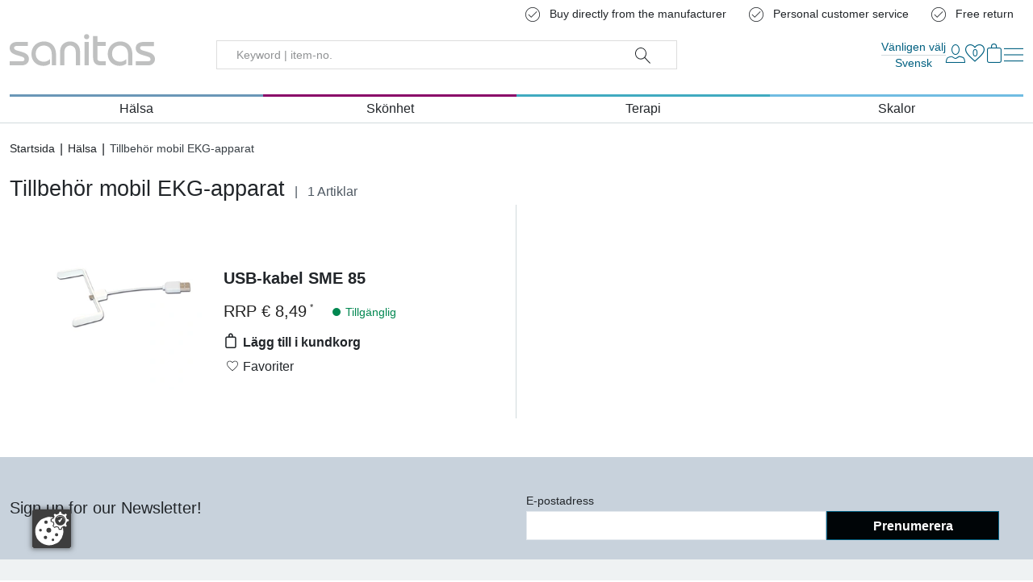

--- FILE ---
content_type: text/html; charset=utf-8
request_url: https://shop.sanitas-online.de/sv/tillbehor-mobil-ekg-apparat/
body_size: 27738
content:

<!doctype html>
<html lang="sv" data-site-default-country="DE" class="no-js" prefix="og: http://ogp.me/ns#">
    <head>
        <meta charset="utf-8">
        <meta http-equiv="x-ua-compatible" content="ie=edge">

        

        








<script>
    var Hatraco = Hatraco || {};
    Hatraco = Object.assign({}, Hatraco, {
        ccm19Active: true,
        revision: 'ecca77cae60b580399d2471f40215144d7c45f37',
        environment: 'LIVE',
        env: 'LIVE',
        publicApi: {
            'countries': "/api/v2/countries/",
        },
        categoryJsonTreeUrl: "/sv/category-json-tree",
        pageJsonTreeUrl: "/sv/page-json-tree",
        customPageJsonTreeUrl: "/sv/custom-page-json-tree",
        metaNaviJsonTreeUrl: "/sv/help-page-json-tree",
        wishlistJsonTreeUrl: "/sv/wishlist-json-tree",
        
            myAccountJsonTreeUrl: "/sv/my-account-json-tree",
        
        checkoutJsonTreeUrl: "/sv/checkout-json-tree",
        recentlistUrl: "/recentlist/json/",
        fetchStockForProductsUrl: "/sv/webservices/update-views/pim/stock/",
        thirdPartyConsentUrl: "/sv/webservices/gdpr/third_party_consent/",
        
            newsletterSubscriptionUrl: "/newsletter/",
        

        
            
            trackingUrl: "/tracking/",
        

        storelocatorLibrary: "https://maps.googleapis.com/maps/api/js",

        siteId: 3,
        multisite: true,
        frontendUpdaterUrl: "/sv/webservices/update-views/update-frontend/",

        productstates: {
            in_basket: {
                initial: "Du har redan 1 vara i din kundkorg.",
                numItems: 0,
            },
            in_wishlist: {},
            in_comparison: {},
        },

        viewInfo: {
            type: "catalog",
            
            
                category: {
                    category_id: 52,
                    root_category_id: 13,
                    base_slug: "accessories-mobile-ecg-device",
                    url: "/sv/tillbehor-mobil-ekg-apparat/",
                    level: 2,
                    headline: "Tillbehör mobil EKG\u002Dapparat",
                    name: "Tillbehör mobil EKG\u002Dapparat",
                    title: "Tillbehör mobil EKG\u002Dapparat", // headline or name
                    
                        productsOnPage: [
                            
                                {
                                    id: 88,
                                    sku: "163777",
                                    ean: "4056461637770",
                                    hpn: "None",
                                    slug: "usb-kabel-sme-85-1",
                                    base_slug: "usb-cable-sme-85",
                                    title: "USB\u002Dkabel SME 85",
                                    subtitle: "",
                                    extra_title: "USB\u002Dkabel SME 85",
                                    extra_subtitle: "",
                                    url: "/sv/p/usb-kabel-sme-85-1/",
                                    price: "8.49",
                                    sale_price: "8.49",
                                    special_price: "None",
                                    special_price_valid_from: 'None',
                                    special_price_valid_to: 'None',
                                    main_category: {
                                        translated_recursive_name: 'Hälsa \u003E Tillbehör mobil EKG\u002Dapparat'
                                    },
                                },
                            
                        ],
                    
                },
            
            
        },
        ss360Config: {
            language: 'sv',  // search interface language, available options: 'en', 'de', 'fr', 'nl', 'pl', 'it', 'es', 'mx', 'tr', 'pt'
            
            results: {
                resultTemplate: {
                    template: `




    {{#content}}
    <div class="c-sitesearch-result">
        {{#image}}
        <div class="c-sitesearch-result__image">
            <a href="{{ link }}" title="{{ name }}">
                <img src="{{ image }}" alt="{{ name }}" title="{{ name }}" loading="lazy">
            </a>
        </div>
        {{/image}}
        <div class="c-sitesearch-result__content">
            <div class="c-sitesearch-result__name">
                <a href="{{ link }}" title="{{ name }}">
                    <h2>{{name}}</h2>
                </a>
            </div>
            {{{content}}}
        </div>
        <div class="c-sitesearch-result__cta">
            <a class="c-button c-button--go-to-idp" href="{{ link }}" title="{{ name }}">
                Visa fler
            </a>
        </div>
    </div>
    {{/content}}

    {{!#content}}
    <div class="c-product c-product--sitesearch" data-product-item data-product-slug="{{dataPointHash.template_slug[0]}}" data-product-sku="{{identifier}}" data-selector="product">
        
            
                <div class="c-product__image">
                    
                        <div class="c-product-image" data-selector="product-image" data-template-type="catalog">
                            <div class="c-product-image__images c-product__main-image" data-product-main-image-wrap="">
                                <a class="c-product-image__image" href="{{ link }}" title="{{ name }}">
                                    <picture>
                                        <img src="{{ image }}" data-product-main-image="" class="catalog" width="300" height="300" alt="{{ name }}"
                                             title="{{ name }}" data-zoom-image="{{ image }}" loading="lazy">
                                    </picture>
                                </a>
                            </div>
                        </div>
                    
                </div>
            

            
                {{#dataPointHash.template_product_flags[0]}}
<div class="c-product__flags">{{{dataPointHash.template_product_flags[0]}}}</div>
{{/dataPointHash.template_product_flags[0]}}
            

            <div class="c-product__infos" data-product-infos="">
                
                    
                        <div class="c-product-name c-product-name--catalog" data-selector="product-name">
                            <a class="c-product-name__anchor" href="{{ link }}" data-selector="product-name-anchor">
                                
                                    <h3 class="c-product-name__title c-product-name__title--level3">
                                        {{ dataPointHash.template_title[0] }}
                                    </h3>
                                    {{#dataPointHash.template_subtitle[0]}}
                                    <span class="c-product-name__subtitle">
                                        {{dataPointHash.template_subtitle[0]}}
                                    </span>
                                    {{/dataPointHash.template_subtitle[0]}}
                                
                            </a>
                        </div>
                    

                    

                    
                        {{#dataPointHash.template_display_price[0]}}
                        <div class="c-product__price">
                            <div class="c-product-pricing" data-selector="product-pricing" data-pricing-ajax>
                                
                                    <span class="c-product-pricing__loader"><svg class="c-icon c-icon--price-loader"><use xlink:href="#svg--price-loader" /></svg></span>
                                    <span style="display: none;" class="c-product-pricing__price c-product-pricing__price--old" data-label="RRP" data-vat-footnote-symbol="*"></span>
                                    <span style="display: none;" class="c-product-pricing__price c-product-pricing__price--special" data-label="Purchase price" data-vat-footnote-symbol="*"></span>

                                    <span style="display: none;" class="c-product-pricing__price c-product-pricing__price--normal" data-label="RRP" data-vat-footnote-symbol="*"></span>

                                    <span class="c-product-pricing__base-price" style="display: none;" data-vat-footnote-symbol="*"></span>
                                    
                                
                            </div>
                        </div>
                        {{/dataPointHash.template_display_price[0]}}
                    

                    
                        
                            {{#dataPointHash.template_energy_efficiency[0]}}
                                {{{dataPointHash.template_energy_efficiency[0]}}}
                            {{/dataPointHash.template_energy_efficiency[0]}}
                        
                    

                    
                        {{#hasVariants}}
                        <div class="c-product__variants">
                            <div class="c-variation-indicator c-variation-indicator--sitesearch">
                                <div class="c-variation-indicator__item">
                                    <a href="{{link}}" title="{{name}}">
                                        +<span>{{variantsLength}} {{variantsCountLabel}}</span>
                                    </a>
                                </div>
                            </div>
                            
                        </div>
                        {{/hasVariants}}
                    
                
            </div>


            
                <div class="c-product__ctas">
                    
                        <a class="c-button c-button--go-to-idp" href="{{ link }}" title="{{ name }}">
                            Go to product
                        </a>
                    
                </div>
            

        
    </div>
    {{/content}}
`,
                }
            }
        },

        
        

        toolbarEditMode: false,

        currencyCode: "EUR",
        currencySymbol: "€",
        debug: false,
        protocol: 'https://',
        tracking : "true",
        doNotTrack : "",
        domain: "shop.sanitas-online.de",
        csrf_cookie_domain: "None",
        csrf_cookie_name: "csrftoken_sanitas_live",
        csrf_header_name: "HTTP_X_CSRFTOKEN",
        mainDomain: 'shop.sanitas-online.de',
        currentUrl: "/sv/tillbehor-mobil-ekg-apparat/",
        path: "/sv/tillbehor-mobil-ekg-apparat/",
        cms_page_reverse_id: '',
        gdpr_notice_content: "",
        gdprPostUrl: "/sv/webservices/gdpr/confirm/",
        confirmThirdPartyPostUrl: "/sv/webservices/gdpr/confirm_third_party/",
        mediaUrl: "https://shop.sanitas-online.de/media/",
        staticUrl: "/static/",
        mandator: "sanitas",
        basketUrl: "/basket/",
        addToBasketSuccessLayout: "detailed",
        addToWishlistSuccessLayout: "detailed",
        
        homeUrl: "/sv/",

        
        
        
        wishlistUrl: '/wishlist/',
        wishlistAjaxAddUrl: '/wishlist/add/ajax/',
        wishlistAjaxRemoveUrl: '/wishlist/remove/ajax',

        
        
            comparisonAjaxAddUrl: '/comparison/add/ajax/',
            comparisonMaxItems: 0,
        
        
        
            comparisonAjaxRemoveUrl: '/comparison/remove/ajax/',
        

        addressBookListUrl: "/accounts/addresses/",
        addressBookCreateUrl: "/accounts/address/create",

        basketAjaxAddUrl: "/basket/add/ajax/",
        basketPreviewUrl: "/basket/preview/?next=/sv/tillbehor-mobil-ekg-apparat/",
        basketCheckoutPreviewUrl: "/basket/checkout-preview/?next=/sv/tillbehor-mobil-ekg-apparat/",

        basketUpdateAjaxUrl: "/basket/preview/?next=/sv/tillbehor-mobil-ekg-apparat/",
        

        
        

        filterForm: 'false',
        
        restockNotifiyUrl: '/restocknotifier/',
        userLoggedIn: false,
        

        userCountry: "your country",
        cfcid: "None",
        cfc: "None",

        

        showcaseAjaxUrl: '/sv/djcms/cms-content/REVERSE_ID/showcase_nextgen/',
        footnoteAjaxUrl: "/footnote/",
        pluginOptionsJsonUrl: "/sv/djcms/pluginoptions-json",

        getDiscountUrl: "/discount/get-discount/",
        
        
            findItemDiscountUrl: "/discount/find-item-discount/tillbehor-mobil-ekg-apparat/",
        
        ajaxMessagesUrl: "/sv/webservices/ajax_messages/",

        shopInfos: {
            businessHours: {
                1: 'Må - To: 08:00 - 18:00',
                2: 'Fr: 08:00 - 17:00',
                3: 'Lö: 10:00 - 14:00',
            },
            servicePhone: '+49 40 22 63 07 076',
        },
        couponForNewsletter: false,

        i18n: {
            startpage: "Startsida",
            goToStartpage: "Go to startpage",
            languages: ['en', 'de', 'fr', 'it', 'nl', 'bg', 'da', 'fi', 'hr', 'lt', 'nb', 'pl', 'pt', 'ro', 'sv', 'sk', 'sl', 'cs', 'hu', 'el'],
            language: 'sv',

            anErrorHasAccuredMsg: "Ett fel har inträffat.",
            hintMsg: "Tips",
            deleteYourCookiesAndReload: "Försök igen och radera först dina cookies.",
            resourceNotFound: "Artikeln eller varan du har letat efter gick inte att hitta.",
            pleaseTryAgainLater: "Försök igen senare.",
            success: "Artikel tillagd",
            wishlist: "Favoriter",
            vat: "incl. VAT and plus shipping costs",
            
            addToWishlist: "Lägg till i favoriter",
            logInForWishlist: 'Please <a id="login-for-wishlist" href="/accounts/login/">sign in</a> first in order to use the favoriter.',
            addToCart: "Lägg till i kundkorg",
            addToCartSuccess: "Produkten har lagts till i din kundkorg.",
            addToWishlistSuccess: "Produkten har lagts till i dina favoriter.",
            share: "Dela",
            save: "Spara",
            basketLinkLabel: "Lägg till kundkorg",
            wishlistLinkLabel: "Gå till favoriter",
            wishlistSuccessMessage: "Artikeln har lagts till i dina favoriter.",
            alreadyInWishlist: "This item is already in your favourites.",
            comparison: "Jämförelselista",
            addToComparisonSuccess: "Produkten har lagts till i din jämförelselista.",
            alreadyInComparison: "Denna artikel finns redan i din jämförelselista.",
            itemSingular: "Artikel",
            itemPlural: "Artiklar",
            pieceSingular: "st.",
            piecePlural: "st.",
            myComparisonList: "Min jämförelselista",
            viewItem: "Visa artikel",
            close: "Stäng",
            back: "Tillbaka",
            was: "Var",
            activate: "Aktivera",
            bad: "Urusel",
            poor: "Dålig",
            average: "Genomsnittlig",
            good: "Bra",
            excellent: "Utmärkt",
            browseShop: "Browse shop",
            discoverBrand: "Discover brand",
            discoverAll: "Discover all",
            showAll: "Visa alla",
            showSelection: "Visa urval",
            filterLoadingMsg: "Uppdaterar vy. Var god vänta ...",
            cartPreviewLoadingMsg: "Uppdaterar kundkorg. Vänta ...",
            showFilter: "Visa filter",
            hideFilter: "Dölj filter",
            showMoreFilters: "Visa fler filter",
            showLessFilters: "Visa färre filter",
            expand: "... Utöka",
            collapse: "... Dölj",
            gdprToggleSuccess: "Dina inställningar har sparats.",
            gdprToggleError: "Dina inställningar kunde inte sparas. Försök igen.",
            updatingView: "Uppdaterar vy",
            pleaseWait: "Please wait",
            oneMomentPlease: "One moment please",
            next: "Nästa",
            permalinkCopiedSuccessfully: "Link successfully copied to clipboard.",
            permalinkCopy: "Copy with ctrl/cmd + c",
            day: "day",
            days: "days",
            hour: "hour",
            hours: "hours",
            minute: "minute",
            minutes: "minutes",
            second: "second",
            seconds: "seconds",
            categories: "Product type",
            recentlyViewed: "Nyligen visade",
            help: "Hjälp",

            entireConfiguration: "Entire configuration", //Gesamtkonfiguration
            optional: "Optional",
            without: "Without",
            afterCashback: "after Cashback",
            newsletterTitle: ``,
            end: 0
        },
        maxItemQuantityInCart: 18,

        showcase: {},

        moduleOpts: {
            productPrice: {
    "default": {
        "show_small": true,
        "show_discount_percentage": false,
        "hide_vatinfo": true,
        "show_extra_info": false,
        "show_not_discountable_info": false,
        "show_asterisk": true,
        "hide_shipcost_groups": true,
        "show_for_business_product": false,
        "hide_vatinfo_for_business_product": true,
        "show_business_product_rrp": false,
        "show_scale_price": false,
        "show_scale_price_from_label": false,
        "show_scale_price_discount_percentage": false,
        "show_cheapest_scale_price_initial": false,
        "show_most_expensive_scale_price_initial": true
    },
    "catalog": {
        "modifier": "catalog",
        "show_cheapest_scale_price_initial": true,
        "show_scale_price_from_label": true
    },
    "preview": {
        "modifier": "preview",
        "show_small": false,
        "hide_vatinfo": false,
        "show_asterisk": false
    },
    "detail": {
        "modifier": "detail",
        "show_small": false,
        "hide_vatinfo": false,
        "show_asterisk": false,
        "show_scale_price": true
    },
    "showcase": {
        "modifier": "showcase",
        "show_cheapest_scale_price_initial": true,
        "show_scale_price_from_label": true
    },
    "showcase_custom": {
        "modifier": "showcase"
    },
    "xseller": {
        "modifier": "xseller"
    },
    "replacements": {
        "modifier": "replacements"
    },
    "imagemap": {
        "modifier": "imagemap"
    },
    "accessory_product": {
        "modifier": "accessory-product"
    },
    "comparison": {
        "modifier": "comparison"
    }
},
            productGallery: {
    "default": {
        "use_simple_image": true,
        "imageset_limit": null,
        "imageset_sort_tags": [],
        "imageset_tags": [
            "uebersicht"
        ],
        "change_image_on_hover": false,
        "anchor": true,
        "zoom": false,
        "inner_zoom": false,
        "inner_zoom_custom_position": false,
        "inner_zoom_default_zoom_factor": 2.5,
        "inner_zoom_min_zoom_factor": 1.5,
        "inner_zoom_max_zoom_factor": 4,
        "inner_zoom_factor_controls": false,
        "inner_zoom_show_zoomlevel": false,
        "inner_zoom_mousewheelzoom": false,
        "slideshow": false,
        "slideshow_speed": 500,
        "slideshow_infinite": false,
        "slideshow_autoplay": false,
        "slideshow_autoplay_speed": 3000,
        "slideshow_vertical": false,
        "slideshow_fade": false,
        "slideshow_dots": true,
        "slideshow_dots_clickable": false,
        "slideshow_scrollbar": false,
        "slideshow_arrows": true,
        "slideshow_responsive_options": {},
        "thumbnails": false,
        "thumbnails_slideshow": false,
        "thumbnails_slideshow_speed": 500,
        "thumbnails_slideshow_items": {
            "0": 3,
            "480": 3,
            "720": 3,
            "1024": 3,
            "1366": 4
        },
        "thumbnails_slideshow_space_between": 0,
        "thumbnails_slideshow_dots": false,
        "thumbnails_slideshow_infinite": false,
        "thumbnails_slideshow_vertical": false,
        "thumbnails_slideshow_dots_append_to_gallery": false,
        "thumbnails_slideshow_arrows_append_to_gallery": false,
        "wait_for_image_load": false,
        "videos": false,
        "video_attr": "youtube-video",
        "video_label": "",
        "video_position": null
    },
    "catalog": {
        "modifier": "catalog"
    },
    "preview": {
        "modifier": "preview",
        "use_simple_image": false,
        "slideshow": true
    },
    "detail": {
        "modifier": "detail",
        "use_simple_image": false,
        "slideshow": true,
        "zoom": true,
        "slideshow_speed": 1000,
        "slideshow_autoplay": true,
        "slideshow_autoplay_speed": 5000,
        "slideshow_fade": true,
        "videos": true,
        "imageset_tags": [
            "headergrafik"
        ]
    },
    "showcase": {
        "modifier": "showcase"
    },
    "wishlist": {
        "modifier": "wishlist"
    },
    "comparison": {
        "modifier": "comparison"
    },
    "xseller": {
        "modifier": "cart"
    },
    "cart": {
        "modifier": "cart"
    },
    "order": {
        "modifier": "order",
        "anchor": false
    },
    "addtocart": {
        "modifier": "addtocart"
    }
},
        },
        end: 0
    });
</script>

        <link rel="preload" href="/static/js/main.js?ecca77cae60b580399d2471f40215144d7c45f37" as="script">
        <link rel="preload" href="/static/js/main.vendor.js?ecca77cae60b580399d2471f40215144d7c45f37" as="script">
        
        

<title>Tillbehör mobil EKG-apparat | Sanitas Onlineshop</title>
<meta name="description" content="Order securely and comfortably Tillbehör mobil EKG-apparat in the Sanitas Onlineshop Ersatzteile. Enjoy the wide range ✓ best quality ✓ directly from the manufacturer ✓ - Sanitas Onlineshop">
<meta name="keywords" lang="sv" content="Tillbehör mobil EKG-apparat  Sanitas Onlineshop">

<meta name="twitter:card" content="summary">
<meta property="og:title" content="Tillbehör mobil EKG-apparat | Sanitas Onlineshop">
<meta property="og:description" content="Order securely and comfortably Tillbehör mobil EKG-apparat in the Sanitas Onlineshop Ersatzteile. Enjoy the wide range ✓ best quality ✓ directly from the manufacturer ✓ - Sanitas Onlineshop">
<meta property="og:url" content="shop.sanitas-online.de/sv/tillbehor-mobil-ekg-apparat/">
<meta property="og:site_name" content="Sanitas Onlineshop">
<meta property="og:type" content="website">





        <script type="application/ld+json">{"@context": "http://schema.org/", "@type": "Corporation", "url": "https://shop.sanitas-online.de/sv/", "name": "Sanitas Onlineshop Ersatzteile", "email": "shop@sanitas-online.de", "telephone": "+49 40 22 63 07 076", "logo": "https://shop.sanitas-online.de/static/gfx/logo_meta_sanitas.svg"}</script><script type="application/ld+json">{"@context": "http://schema.org/", "@type": "BreadcrumbList", "itemListElement": [{"@type": "ListItem", "position": 1, "item": {"@id": "https://shop.sanitas-online.de/sv/halsa/", "name": "Hälsa"}}, {"@type": "ListItem", "position": 2, "item": {"@id": "https://shop.sanitas-online.de/sv/tillbehor-mobil-ekg-apparat/", "name": "Tillbehör mobil EKG-apparat"}}]}</script>
        
    <link hreflang="de-DE" href="https://sanitas-online.de/de/zubehor-mobile-ekg-gerate/" rel="alternate">
    <link hreflang="en-DE" href="https://sanitas-online.de/en/accessories-mobile-ecg-device/" rel="alternate">
    <link hreflang="fr-DE" href="https://sanitas-online.de/fr/accessoires-pour-appareils-ecg-mobile/" rel="alternate">
    <link hreflang="it-DE" href="https://sanitas-online.de/it/accessori-apparecchi-ecg-mobili/" rel="alternate">
    <link hreflang="es-ES" href="https://vitalcontrol.es/es/accesorios-de-aparatos-ecg-moviles/" rel="alternate">
    <link hreflang="en-DE" href="https://shop.sanitas-online.de/en/accessories-mobile-ecg-device/" rel="alternate">
    <link hreflang="de-DE" href="https://shop.sanitas-online.de/de/zubehor-mobile-ekg-gerate/" rel="alternate">
    <link hreflang="fr-DE" href="https://shop.sanitas-online.de/fr/accessoires-pour-appareils-ecg-mobile/" rel="alternate">
    <link hreflang="it-DE" href="https://shop.sanitas-online.de/it/accessori-apparecchi-ecg-mobili/" rel="alternate">
    <link hreflang="nl-DE" href="https://shop.sanitas-online.de/nl/toebehoren-mobiele-ecg-apparaten/" rel="alternate">
    <link hreflang="bg-DE" href="https://shop.sanitas-online.de/bg/prinadlezhnosti-km-mobilniya-ekg-aparat/" rel="alternate">
    <link hreflang="da-DE" href="https://shop.sanitas-online.de/da/tilbehor-mobile-ekg-apparater/" rel="alternate">
    <link hreflang="fi-DE" href="https://shop.sanitas-online.de/fi/kannettavien-ekg-laitteiden-lisavarusteet/" rel="alternate">
    <link hreflang="hr-DE" href="https://shop.sanitas-online.de/hr/pribor-mobilne-ekg-uredaje/" rel="alternate">
    <link hreflang="lt-DE" href="https://shop.sanitas-online.de/lt/mobiliuju-ekg-prietaisu-priedai/" rel="alternate">
    <link hreflang="nb-DE" href="https://shop.sanitas-online.de/nb/tilbehor-mobile-ekg-apparater/" rel="alternate">
    <link hreflang="pl-DE" href="https://shop.sanitas-online.de/pl/akcesoria-do-przenosnych-urzadzen-ekg/" rel="alternate">
    <link hreflang="pt-DE" href="https://shop.sanitas-online.de/pt/acessorios-para-ecgs-portateis/" rel="alternate">
    <link hreflang="ro-DE" href="https://shop.sanitas-online.de/ro/accesorii-aparate-ekg-mobile/" rel="alternate">
    <link hreflang="sv-DE" href="https://shop.sanitas-online.de/sv/tillbehor-mobil-ekg-apparat/" rel="alternate">
    <link hreflang="sk-DE" href="https://shop.sanitas-online.de/sk/prislusenstvo-k-mobilnym-pristrojom-ekg/" rel="alternate">
    <link hreflang="sl-DE" href="https://shop.sanitas-online.de/sl/dodatna-oprema-mobilne-ekg-naprave/" rel="alternate">
    <link hreflang="cs-DE" href="https://shop.sanitas-online.de/cs/prislusenstvi-k-mobilnim-ekg/" rel="alternate">
    <link hreflang="hu-DE" href="https://shop.sanitas-online.de/hu/mobil-ekg-keszulek-tartozekok/" rel="alternate">
    <link hreflang="el-DE" href="https://shop.sanitas-online.de/el/parelkomena-gia-forites-syskeyes-ikg/" rel="alternate">

    <link rel="alternate" href="https://sanitas-online.de/en/accessories-mobile-ecg-device/" hreflang="x-default">

    <link rel="canonical" href="https://shop.sanitas-online.de/sv/tillbehor-mobil-ekg-apparat/">
        <meta name="robots" content="index,follow">
        <meta name="viewport" content="width=device-width, initial-scale=1">

        
            <script src="https://ccm19.hatraco.net/91mcc/app.js?apiKey=a4088451f8ca7b47763fa143a08c8ece688bfc5e5538d0a6&amp;domain=b2248f4" referrerpolicy="origin"></script>
        
        
            
<script>var dataLayer = dataLayer || [{}];</script><link rel="preconnect" href="//www.googletagmanager.com"><link rel="preconnect" href="//www.google-analytics.com"><script>
            function gtag() {
                dataLayer.push(arguments);
            }

            if(!window.CCM) {
                gtag('consent', 'default', {
                    'ad_user_data': 'denied',
                    'ad_personalization': 'denied',
                    'ad_storage': 'denied',
                    'analytics_storage': 'denied',
                    'wait_for_update': 500,
                });
            }

            window.addEventListener('load', function () {
                fetch('/tracking/datalayer/')
                    .then(response => {
                        if (!response.ok) throw new Error('Network response was not ok');
                        return response.json();
                    })
                    .then(data => {
                        for (var i = 0; i < data.length; i++) {
                            dataLayer.push(data[i]);
                        }
                    })
                    .catch(error => {
                        console.error('Fetch error:', error);
                    });


                
                    dataLayer.push({'event': 'pageType', 'pageType': 'category'})
                    dataLayer.push({
                        'event': "view_item_list",
                        "item_list_id": "accessories-mobile-ecg-device",
                        "item_list_name": "Hälsa > Tillbehör mobil EKG-apparat",
                        "items": [
                            {
                                'product_id': 88,
                                'product_ean': "4056461637770",
                                'item_id': "163777",
                                'item_name': "USB-kabel SME 85",
                                
                                
                                    'item_category': "Hälsa",
                                
                                    'item_category2': "Hälsa > Tillbehör mobil EKG-apparat",
                                
                                "item_list_id": "accessories-mobile-ecg-device",
                                "item_list_name": "Hälsa > Tillbehör mobil EKG-apparat",
                                
                                    'price': 8.49,
                                
                                
                                'quantity': 1
                            },
                        ],
                    });
                

                




            })
        </script><script>
                (function (w, d, s, l, i) {
                    w[l] = w[l] || [];
                    w[l].push({
                        'gtm.start':
                            new Date().getTime(), event: 'gtm.js'
                    });
                    var f = d.getElementsByTagName(s)[0],
                        j = d.createElement(s), dl = l != 'dataLayer' ? '&l=' + l : '';
                    j.async = true;
                    j.src =
                        '//www.googletagmanager.com/gtm.js?id=' + i + dl;
                    f.parentNode.insertBefore(j, f);
                })(window, document, 'script', 'dataLayer', 'GTM-K94HZR8');
            </script>

            


        

        <!-- Favicons -->

    
        <link rel="mask-icon" type="image/svg+xml" href="/safari-pinned-tab.svg" color="#c0c0c0">
        <link rel="apple-touch-icon" sizes="180x180" href="/apple-touch-icon.png">
        <link rel="icon" type="image/png" sizes="16x16" href="/favicon-16x16.png">
        <link rel="icon" type="image/png" sizes="32x32" href="/favicon-32x32.png">
        <link rel="icon" type="image/png" sizes="96x96" href="/favicon-96x96.png">
        <link rel="icon" type="image/png" sizes="180x180" href="/favicon-180x180.png">
        <link rel="icon" type="image/png" sizes="192x192" href="/android-chrome-192x192.png">
        <link rel="icon" type="image/png" sizes="512x512" href="/android-chrome-512x512.png">
        <link rel="icon" type="image/svg+xml" sizes="any" href="/favicon.svg">
        <link rel="shortcut icon" sizes="48x48" href="/favicon.ico">
        <link rel="manifest" href="/manifest.json">
    
        <meta name="application-name" content="Sanitas">
        <meta name="apple-mobile-web-app-title" content="Sanitas">
        <meta name="theme-color" content="#7796ac">
<!-- // Favicons -->

        
        
        
    
    
        
        
    

        <link rel="stylesheet" href="/static/js/main.bundle.css?ecca77cae60b580399d2471f40215144d7c45f37">
        <link rel="stylesheet" href="/static/css/main.vendor.css?ecca77cae60b580399d2471f40215144d7c45f37" media="print" onload="this.media='all'" data-vendor-css>
        <link rel="stylesheet" href="/static/css/main.css?ecca77cae60b580399d2471f40215144d7c45f37">

        
    <link rel="stylesheet" href="/static/css/partials.product.css?ecca77cae60b580399d2471f40215144d7c45f37">


        <link rel="stylesheet" href="/static/css/partials.showcase.css?ecca77cae60b580399d2471f40215144d7c45f37">
    

        <link rel="stylesheet" href="/static/css/partials.catalog.css?ecca77cae60b580399d2471f40215144d7c45f37">
    


        

        
        
    
    </head>

    
    <body class="
    
    catalog-is-matrix
     t-health t-accessories-mobile-ecg-device
    
    
 t-catalog">
        
            <nav id="a11y-skip-links" class="a11y-skip-links" data-skip-links aria-label="Skip links">
                
    
    
                    <a class="c-button a11y-skip-links__button a11y-skip-links__button--main" href="#id-main">Hoppa till huvudinnehållet</a>
                    
                        <a class="c-button a11y-skip-links__button a11y-skip-links__button--search" href="#id-search">Skip to search</a>
                    
                    <a class="c-button a11y-skip-links__button a11y-skip-links__button--footer" href="#id-footer">Skip to footer</a>
                

            </nav>
        

        

        



    
        <noscript>
            <iframe src="//www.googletagmanager.com/ns.html?id=GTM-K94HZR8" height="0" width="0" style="display:none;visibility:hidden"></iframe>
        </noscript>
    



        <div style="display: none;">
            <svg><defs/><symbol id="svg--account" viewBox="0 0 595.28 595.28"><path d="M146.34,595.28c-29.99-.19-54.56-9.21-73.06-26.82-18.84-17.94-28.39-42.44-28.39-72.84,0-12.34,.41-24.57,1.23-36.34,.82-11.9,2.49-24.9,4.96-38.63,2.48-13.84,5.67-26.85,9.45-38.68,3.88-12.11,9.15-24.07,15.67-35.54,6.68-11.75,14.49-21.93,23.21-30.27,8.98-8.6,20.02-15.52,32.82-20.59,12.76-5.06,26.98-7.62,42.24-7.62,3.95,0,8.52,1.49,20.21,9.11,7.6,4.95,16.2,10.49,25.55,16.46,8.72,5.57,20.4,10.74,34.72,15.37,14.12,4.57,28.48,6.89,42.68,6.89s28.54-2.31,42.68-6.88c14.34-4.64,26.02-9.81,34.72-15.37,9.44-6.03,18.04-11.57,25.55-16.46,11.69-7.62,16.26-9.11,20.21-9.11,15.26,0,29.48,2.56,42.25,7.62,12.8,5.07,23.84,12,32.82,20.59,8.73,8.36,16.54,18.54,23.21,30.27,6.53,11.49,11.8,23.45,15.67,35.54,3.79,11.85,6.97,24.86,9.45,38.68,2.46,13.74,4.13,26.74,4.96,38.64,.82,11.8,1.23,24.02,1.23,36.33,0,30.39-9.55,54.9-28.39,72.84-18.69,17.79-43.59,26.82-74.01,26.82H146.34Zm25.25-286.19c-11.48,.3-22.11,2.35-31.58,6.1-10.25,4.06-19,9.51-26.01,16.22-7.25,6.94-13.79,15.51-19.45,25.46-5.81,10.23-10.49,20.84-13.92,31.55-3.51,10.98-6.47,23.09-8.78,35.98-2.32,12.95-3.9,25.19-4.68,36.36-.78,11.29-1.18,23.02-1.18,34.88,0,24.73,7.14,43.56,21.84,57.56,14.84,14.13,34.29,21,59.47,21H447.97c25.17,0,44.62-6.87,59.46-21,14.7-13.99,21.84-32.81,21.84-57.55,0-11.86-.4-23.59-1.18-34.88-.78-11.16-2.35-23.4-4.68-36.36-2.31-12.88-5.27-24.98-8.78-35.98-3.43-10.73-8.11-21.34-13.92-31.55-5.65-9.95-12.19-18.51-19.45-25.45-7.01-6.7-15.76-12.16-26.01-16.22-9.5-3.76-20.13-5.81-31.6-6.1l-1.9-.05-1.68,.88c-1.99,1.04-4.68,2.66-7.98,4.82-7.73,5.03-16.38,10.61-25.71,16.56-10.22,6.53-23.54,12.48-39.59,17.66-16.22,5.25-32.76,7.91-49.17,7.91s-32.95-2.66-49.18-7.91c-16.04-5.19-29.36-11.13-39.59-17.66-9.18-5.86-17.83-11.44-25.71-16.57-4.02-2.61-6.54-4.05-7.96-4.8l-1.7-.9-1.92,.05Z"/><path d="M297.64,285.31c-78.66,0-142.66-63.99-142.66-142.65S218.98,0,297.64,0s142.65,63.99,142.65,142.65-63.99,142.65-142.65,142.65Zm0-262.23c-31.94,0-61.97,12.44-84.56,35.02-22.59,22.58-35.02,52.61-35.02,84.56s12.44,61.97,35.02,84.55c22.58,22.58,52.61,35.02,84.56,35.02s61.97-12.44,84.56-35.02c22.58-22.59,35.02-52.62,35.02-84.56s-12.44-61.97-35.02-84.56c-22.59-22.58-52.62-35.02-84.56-35.02Z"/></symbol><symbol id="svg--arrow-down" viewBox="0 0 595.28 595.28"><polygon points="575.72 139.04 297.64 417.12 19.55 139.04 0 158.6 297.64 456.23 595.28 158.6 575.72 139.04"/></symbol><symbol id="svg--arrow-right" viewBox="0 0 595.28 595.28"><polygon points="139.04 19.56 417.12 297.64 139.04 575.72 158.6 595.28 456.23 297.64 158.6 0 139.04 19.56"/></symbol><symbol id="svg--check" viewBox="0 0 595.28 595.28"><polygon points="576.86 77.4 175.49 478.77 18.42 321.7 -1.13 341.25 175.49 517.88 596.41 96.95 576.86 77.4"/></symbol><symbol id="svg--cross" viewBox="0 0 595.28 595.28"><polygon points="0 564.92 267.28 297.64 0 30.36 30.36 0 297.64 267.29 564.92 0 595.28 30.36 328 297.64 595.28 564.92 564.92 595.27 297.64 327.99 30.36 595.27 0 564.92"/></symbol><symbol id="svg--de" viewBox="0 0 640 480"><path d="M0,320H640v160H0v-160Z" fill="#ffce00"/><path d="M0,0H640V160H0V0Z"/><path d="M0,160H640v160H0V160Z" fill="#d00"/></symbol><symbol id="svg--download" viewBox="0 0 595.28 595.28"><polygon points="547.44 212.68 522.25 187.49 297.64 412.09 73.03 187.49 47.84 212.68 297.64 462.48 547.44 212.68"/><rect x="279.82" width="35.63" height="259.83"/><path d="M562.05,315.62v153.76c0,25.38-9.15,47.41-27.21,65.46s-40.08,27.21-65.46,27.21H125.9c-25.38,0-47.41-9.15-65.46-27.21-18.05-18.06-27.21-40.08-27.21-65.46v-153.76H.02L0,469.37C0,504.37,12.09,533.47,36.95,558.33c24.86,24.86,53.96,36.95,88.96,36.95h343.47c35,0,64.09-12.09,88.96-36.95,24.86-24.86,36.95-53.96,36.95-88.96h0v-153.76h-33.23Z"/></symbol><symbol id="svg--edit" viewBox="0 0 595.279 595.275"><path d="M0.001,470.95v124.325h124.326l366.219-366.221L366.222,104.73L0.001,470.95z M585.142,134.46
	c13.514-13.513,13.514-33.784,0-47.298l-77.027-77.027c-13.514-13.514-33.782-13.514-47.297,0l-60.812,60.812l124.324,124.325
	L585.142,134.46z"/></symbol><symbol id="svg--en" viewBox="0 0 640 480"><g><g><path d="M0,0H640V480H0V0Z" fill="#006"/><polygon points="640 160.11 586.43 160.11 640 133.32 640 25.71 400.54 145.44 400.54 0 240.11 0 240.11 146.09 0 26.03 0 133.65 52.92 160.11 0 160.11 0 320.54 50.34 320.54 0 345.71 0 453.32 240.11 333.27 240.11 480 400.54 480 400.54 333.92 639.99 453.65 640 346.03 589.01 320.54 640 320.54 640 160.11" fill="#fff"/><polygon points="368.13 0 271.87 0 271.87 191.87 0 191.87 0 288.13 271.87 288.13 271.87 480 368.13 480 368.13 288.13 640 288.13 640 191.87 368.13 191.87 368.13 0" fill="#c00"/><polygon points="640 44.13 408.69 159.79 480.43 159.79 640 80 640 44.13" fill="#c00"/><polygon points="159.57 159.79 0 80 0 115.87 87.83 159.79 159.57 159.79" fill="#c00"/><polygon points="480.43 320.21 640 400 640 364.13 552.17 320.21 480.43 320.21" fill="#c00"/><polygon points="0 435.87 231.32 320.21 159.57 320.21 0 400 0 435.87" fill="#c00"/></g></g></symbol><symbol id="svg--envelope" viewBox="0 0 595.28 595.28"><path d="M46.75,495.74c-12.97,0-23.76-4.49-33.01-13.74-8.91-8.91-13.74-19.52-13.74-50.05V163.33c0-30.53,4.83-41.15,13.74-50.05,9.25-9.25,20.04-13.74,33.01-13.74h501.78c12.97,0,23.77,4.49,33.01,13.74,8.91,8.91,13.74,19.52,13.74,50.05V431.95c0,30.53-4.83,41.14-13.74,50.05-9.24,9.24-20.04,13.74-33.01,13.74H46.75Zm-18.7-46.75c0,5.01,1.91,9.57,5.52,13.18,3.61,3.61,8.17,5.52,13.18,5.52h501.78c5.01,0,9.57-1.91,13.18-5.52,3.61-3.61,5.52-8.17,5.52-13.18V204.64l-36.34,33.19c-5.77,4.5-110.4,86.14-145.18,115.2-11.45,9.65-20.85,17.24-27.98,22.58-6.79,5.09-16.21,10.36-28,15.66-11.32,5.09-22,7.67-31.75,7.67h-.68c-9.75,0-20.43-2.58-31.74-7.67-11.8-5.3-21.22-10.57-28.01-15.66-7.04-5.28-27.79-22.44-28-22.61L64.39,237.82l-36.35-32.66v243.82h0ZM46.75,127.58c-5.01,0-9.57,1.91-13.18,5.52-3.61,3.61-5.52,8.17-5.52,13.18,0,27.03,17.43,40.75,49.06,65.67l4.02,3.17c28.97,22.82,88.98,70.76,128.69,102.49,22.56,18.02,34.39,27.47,35.7,28.48,3.98,3.04,9.21,6.75,15.56,11.02,6.69,4.5,12.99,7.92,18.73,10.17,6.11,2.39,12,3.6,17.5,3.6h.68c5.5,0,11.39-1.21,17.5-3.6,5.74-2.24,12.04-5.67,18.73-10.17,6.34-4.26,11.57-7.97,15.55-11.01l164.43-130.99,3.99-3.15c31.63-24.92,49.05-38.65,49.05-65.67,0-5.01-1.91-9.57-5.52-13.18-3.61-3.61-8.17-5.52-13.18-5.52H46.75Z"/></symbol><symbol id="svg--free-hotline" viewBox="0 0 595.28 595.28"><path d="M399.6,595.28c-16.86,0-34.29-3.37-51.79-10.02-19.36-7.36-39.04-18.83-58.48-34.09-21.16-16.62-42.58-38.16-63.65-64.02-22.92-28.13-46.06-62.16-68.78-101.13-15.83-27.16-29.55-53.46-40.78-78.18-10.58-23.29-19.21-45.77-25.65-66.8-6.07-19.83-10.36-38.9-12.74-56.7-2.24-16.77-2.84-32.82-1.79-47.7,1.92-26.95,9.2-50.58,21.64-70.22,12.43-19.62,27.26-30.86,37.53-36.85L174.77,6.45C182.1,2.24,190.48,0,198.98,0c8.35,0,16.61,2.16,23.87,6.25,7.51,4.22,13.77,10.4,18.12,17.86l2.89,4.94,30.18,51.75c16.5,28.3,32.98,56.59,32.98,56.59,.63,1.07,1.19,2.19,1.68,3.34l.16,.35c2.2,4.62,3.64,9.49,4.31,14.54,.84,6.35,.44,12.69-1.19,18.85-1.61,6.07-4.34,11.69-8.12,16.7-3.25,4.3-7.18,8.02-11.68,11.05l-.28,.19c-.34,.24-.67,.47-1.02,.71-.19,.13-.47,.31-.73,.47l-.51,.31-2.44,1.44-3.93,2.29c-3.41,1.99-7.86,4.59-12.39,7.22l-18.94,11.03,2.35,8.42c1.1,3.9,3.27,10.06,7.42,17.22,.81,1.38,19.08,32.72,31.92,54.76,12.57,21.54,30.3,51.99,31.84,54.63l.08,.14c4.21,7.18,8.49,12.1,11.35,14.97l6.16,6.21,17.79-10.39c4.17-2.44,13.53-7.89,13.53-7.89,1.86-1.09,3.42-1.99,4.51-2.62l1.41-.82,.54-.3c.68-.38,1.4-.75,2.14-1.1l.22-.1c6.88-3.46,14.43-5.27,21.93-5.27,8.47,0,16.84,2.25,24.21,6.5,6.08,3.51,11.44,8.41,15.49,14.17l.26,.35c.76,.99,1.47,2.05,2.11,3.15l56.95,97.72,9.03,15.54c3.29,5.66,5.39,11.78,6.22,18.21,.81,6.25,.41,12.52-1.2,18.63-1.6,6.07-4.3,11.69-8.05,16.71-3.88,5.21-8.68,9.52-14.27,12.81l-39.61,23.09c-11.45,6.69-30.58,14.66-56.71,14.66ZM198.98,19.14c-5.16,0-10.25,1.36-14.73,3.94l-39.5,23.02c-13.54,7.9-45.5,32.65-49.71,91.89-4.36,61.45,22.01,141.65,78.4,238.38,53.12,91.13,135.48,199.77,226.16,199.77,21.83,0,37.65-6.55,47.08-12.04l39.45-23c14.04-8.29,18.73-26.4,10.5-40.38h-.03c-.51-.95-1.25-2.21-2.49-4.35l-7.76-13.33c-6.09-10.46-14.18-24.34-22.3-38.27l-36.34-62.34-.98-.08c-5.55-5.99-13.38-9.49-21.58-9.49-4.99,0-9.97,1.31-14.42,3.8-1.24,.63-3.03,1.67-6.72,3.82-3.69,2.15-8.6,5.01-13.51,7.88,0,0-18.48,10.79-18.77,10.97l-.78,.45c-2.02,1.17-4.08,1.74-6.27,1.74-5.06,0-11.4-3.11-17.85-8.74-6.41-5.59-12.73-13.44-17.79-22.08l-1.9-3.26c-5.09-8.74-19.35-33.21-30.02-51.51-13.19-22.66-31.93-54.78-31.93-54.78-6.31-10.87-10.43-22.6-11.32-32.15-1.28-13.95,4.71-17.47,6.68-18.63l-.02-.04c1.09-.59,2.68-1.51,5.74-3.29l13.86-8.07c4.91-2.86,9.83-5.72,13.51-7.87,3.22-1.88,4.96-2.9,6.21-3.72,6.8-3.98,11.63-10.29,13.62-17.79,1.43-5.41,1.28-11.13-.4-16.46l.44-.91-36.01-61.79-30.37-52.07c-1.3-2.22-2.06-3.53-2.66-4.47l.03-.02c-5.24-9.09-15.03-14.73-25.54-14.73Z"/></symbol><symbol id="svg--heart" viewBox="0 0 595.28 595.28"><path d="M261.4,534.64l-2.06-1.88C103.17,390.42,0,296.38,0,185.46,0,142.54,16.18,102.73,45.56,73.35c29.38-29.38,69.19-45.56,112.11-45.56,48.88,0,97.4,22.56,129.79,60.35l10.18,11.88,10.18-11.88c32.39-37.79,80.91-60.35,129.79-60.35,42.92,0,82.73,16.18,112.11,45.56,29.38,29.38,45.56,69.19,45.56,112.11,0,110.92-103.18,204.96-259.35,347.32l-2.08,1.89-36.21,32.81-36.24-32.84Zm36.24-6.44l16.32-16.32c69.78-63.14,135.67-122.76,180.35-175.29,23.48-27.6,40.51-52.4,52.07-75.83,12.9-26.14,19.17-50.77,19.17-75.3,0-34.35-13.26-66.53-37.33-90.61-24.07-24.07-56.25-37.33-90.61-37.33-40.89,0-81.18,18.68-107.77,49.97l-32.2,38.63-32.2-38.63c-26.6-31.29-66.89-49.97-107.78-49.97-34.35,0-66.53,13.26-90.6,37.33-24.07,24.07-37.33,56.25-37.33,90.61,0,24.53,6.27,49.16,19.17,75.3,11.56,23.43,28.6,48.24,52.07,75.83,44.69,52.53,110.57,112.15,180.35,175.29l16.32,16.32Z"/></symbol><symbol id="svg--info" viewBox="0 0 595.28 595.28"><path d="M287.22,392.88c-19.35,0-32.74,14.88-32.74,34.23s13.39,34.23,32.74,34.23,32.74-14.88,32.74-34.23c0-19.35-14.88-34.23-32.74-34.23Z"/><path d="M293.17,133.94c-23.81,0-50.6,7.44-65.48,17.86l-4.46,4.46,16.37,41.67,7.44-5.95c8.93-7.44,25.3-11.91,38.69-11.91,14.88,0,32.74,5.95,32.74,29.77,0,17.86-10.42,32.74-28.28,53.57-22.32,25.3-31.25,52.09-28.27,78.87l1.49,17.86h47.62v-19.35c-1.49-20.83,5.95-37.2,22.32-58.04,22.32-25.3,38.69-47.62,38.69-78.88,0-34.23-23.81-69.94-78.87-69.94Z"/><path d="M297.64,0C133.26,0,0,133.26,0,297.64s133.26,297.64,297.64,297.64,297.64-133.26,297.64-297.64S462.02,0,297.64,0Zm193.37,491.01c-51.65,51.65-120.32,80.1-193.37,80.1s-141.72-28.45-193.37-80.1c-51.65-51.65-80.1-120.32-80.1-193.37S52.62,155.92,104.27,104.27C155.92,52.62,224.6,24.17,297.64,24.17s141.72,28.44,193.37,80.1c51.65,51.65,80.1,120.32,80.1,193.37s-28.45,141.72-80.1,193.37Z"/></symbol><symbol id="svg--logo-es" viewBox="0 0 139.3 21.27"><path d="M5.01,4.5c.24-2.34,.42-3,2.85-3l.15-.54H.15l-.15,.54c1.71,0,2.52,.21,2.52,1.32,0,.99-.09,1.8-.15,2.55L.81,21.27h.54L12.33,6.36c2.13-2.88,3.48-4.86,5.49-4.86l.15-.54h-6.03l-.15,.54c.96,0,1.59,.33,1.59,1.05,0,.84-1.47,2.76-1.98,3.45L3.9,16.23l-.06-.06,1.17-11.67Z" fill="#c3dcf4"/><path d="M20.28,7.56h-.3l-4.77,.81v.57c.3-.07,.6-.11,.9-.12,.54,0,1.26,.12,1.26,.81-.14,.84-.35,1.66-.63,2.46l-1.59,5.67c-.22,.66-.38,1.35-.48,2.04-.05,.72,.5,1.33,1.21,1.38,.07,0,.13,0,.2,0,1.56,0,3.39-2.13,4.2-3.36l-.51-.33c-.42,.57-1.56,2.04-2.25,2.04-.27,0-.42-.12-.42-.39,.02-.33,.09-.65,.21-.96l2.97-10.62Zm-1.71-4.35c0,.81,.66,1.47,1.47,1.47,.81,0,1.47-.66,1.47-1.47s-.66-1.47-1.47-1.47h0c-.81,0-1.47,.66-1.47,1.47Z" fill="#c3dcf4" fill-rule="evenodd"/><path d="M29.54,3.93h-.63c-1.53,2.46-2.61,3.75-5.07,4.35l-.15,.6h2.22l-2.52,8.85c-.19,.68-.32,1.37-.39,2.07-.05,.72,.49,1.33,1.21,1.38,.07,0,.13,0,.2,0,1.56,0,3.39-2.13,4.2-3.36l-.51-.33c-.42,.6-1.56,2.31-2.46,2.31-.3,0-.39-.3-.39-.51,.1-.74,.27-1.46,.51-2.16l2.4-8.25h2.31l.27-.96h-2.34l1.14-3.99Z" fill="#c3dcf4"/><path d="M44.18,7.56l-2.31,.36-.48,1.62h-.06c-.17-1.18-1.21-2.03-2.4-1.98-3.42,0-8.22,5.34-8.22,10.23,0,1.53,.87,3.39,2.67,3.39,2.46,0,4.44-2.4,5.76-4.17l.06,.06c-.32,.94-.52,1.92-.6,2.91-.04,.63,.44,1.16,1.06,1.2,.07,0,.13,0,.2,0,1.68,0,3.18-1.86,4.05-3.12l-.48-.36c-.51,.69-1.44,2.01-2.1,2.01-.24,0-.36-.24-.36-.45,.04-.42,.12-.83,.24-1.23l2.97-10.47Zm-3.42,3.09c0,4.86-4.11,8.79-5.94,8.79-1.14,0-1.68-1.2-1.68-2.16,0-3.45,3.21-9,5.79-9,1.44,0,1.83,1.11,1.83,2.37Z" fill="#c3dcf4" fill-rule="evenodd"/><path d="M53.99,0h-.3l-4.77,.81v.57c.3-.07,.6-.11,.9-.12,.54,0,1.26,.12,1.26,.81-.14,.84-.35,1.66-.63,2.46l-3.75,13.23c-.22,.66-.38,1.35-.48,2.04-.05,.72,.5,1.33,1.21,1.38,.07,0,.13,0,.2,0,1.56,0,3.39-2.13,4.2-3.36l-.51-.33c-.42,.57-1.56,2.04-2.25,2.04-.27,0-.42-.12-.42-.39,.02-.33,.09-.65,.21-.96L53.99,0Z" fill="#c3dcf4" fill-rule="evenodd"/><path d="M64.61,17.25c-1.32,1.38-2.73,2.61-4.71,2.61-1.66,.12-3.1-1.13-3.22-2.79-.01-.18,0-.36,0-.54,0-3.39,2.7-8.25,6.51-8.25,.48,0,1.44,.21,1.44,.84,0,.54-1.05,.66-1.05,1.74-.01,.57,.43,1.04,1,1.05,.02,0,.03,0,.05,0,1.05,0,1.56-1.17,1.56-2.1,0-1.71-1.83-2.25-3.21-2.25-4.32,0-8.73,4.74-8.73,9.27-.17,2.23,1.5,4.18,3.74,4.35,.21,.02,.43,.02,.64,0,2.73,0,4.74-1.53,6.39-3.57l-.42-.36Z" fill="#c3dcf4"/><path d="M72.25,21.18c4.47,0,8.37-4.62,8.37-8.94,.18-2.4-1.61-4.49-4.01-4.67-.12,0-.25-.01-.37-.01-4.5,0-8.64,4.62-8.64,9-.12,2.43,1.74,4.5,4.17,4.62,.16,0,.32,0,.48,0Zm.33-.72c-1.71,0-2.55-1.29-2.55-2.91,0-3.33,2.49-9.27,5.76-9.27,1.62,0,2.4,1.32,2.4,2.79,0,4.17-2.79,9.39-5.61,9.39Z" fill="#c3dcf4" fill-rule="evenodd"/><path d="M88.4,7.56h-.3l-4.77,.81v.57c.3-.07,.6-.11,.9-.12,.54,0,1.26,.12,1.26,.81-.14,.84-.35,1.66-.63,2.46l-2.52,8.73h2.19l.93-2.91c.96-3,4.8-8.61,6.6-8.61,.51,0,.69,.3,.69,.75,0,.54-.21,1.26-1.17,4.56-.99,3.39-1.35,4.65-1.35,5.31-.03,.67,.49,1.23,1.16,1.26,.03,0,.06,0,.1,0,1.41,0,3.24-2.04,4.02-3.36l-.48-.27c-.36,.51-1.5,1.98-2.1,1.98-.23-.02-.4-.22-.39-.45,0-.27,.66-2.4,1.14-3.96,1.2-4.08,1.41-4.62,1.41-5.79,.05-.93-.66-1.72-1.59-1.77-.03,0-.06,0-.09,0-2.7,0-5.4,4.26-6.87,6.42l-.06-.06,1.92-6.36Z" fill="#c3dcf4" fill-rule="evenodd"/><path d="M104.54,3.93h-.63c-1.53,2.46-2.61,3.75-5.07,4.35l-.15,.6h2.22l-2.52,8.85c-.19,.68-.32,1.37-.39,2.07-.05,.72,.5,1.34,1.21,1.38,.07,0,.13,0,.2,0,1.56,0,3.39-2.13,4.2-3.36l-.51-.33c-.42,.6-1.56,2.31-2.46,2.31-.3,0-.39-.3-.39-.51,.1-.74,.27-1.46,.51-2.16l2.4-8.25h2.31l.27-.96h-2.34l1.14-3.99h0Z" fill="#c3dcf4"/><path d="M105.67,20.82h2.19l.42-1.65c1.17-4.65,5.28-9.36,5.88-9.36,1.02,0,.18,1.38,1.47,1.38,1.08,0,1.5-1.65,1.5-2.49,0-.66-.33-1.14-1.02-1.14-2.13,0-5.64,5.31-6.51,6.99l-.06-.06,2.13-6.93h-.3l-4.77,.81v.57c.3-.07,.6-.11,.9-.12,.54,0,1.26,.12,1.26,.81-.14,.84-.35,1.66-.63,2.46l-2.46,8.73Z" fill="#c3dcf4" fill-rule="evenodd"/><path d="M120.91,21.18c4.47,0,8.37-4.62,8.37-8.94,.18-2.4-1.61-4.49-4.01-4.67-.12,0-.25-.01-.37-.01-4.5,0-8.64,4.62-8.64,9-.13,2.43,1.74,4.5,4.17,4.62,.16,0,.32,0,.48,0Zm.33-.72c-1.71,0-2.55-1.29-2.55-2.91,0-3.33,2.49-9.27,5.76-9.27,1.62,0,2.4,1.32,2.4,2.79,0,4.17-2.79,9.39-5.61,9.39Z" fill="#c3dcf4" fill-rule="evenodd"/><path d="M139.3,0h-.3l-4.77,.81v.57c.3-.07,.6-.11,.9-.12,.54,0,1.26,.12,1.26,.81-.14,.84-.35,1.66-.63,2.46l-3.75,13.23c-.22,.66-.38,1.35-.48,2.04-.05,.72,.5,1.34,1.21,1.38,.07,0,.13,0,.2,0,1.56,0,3.39-2.13,4.2-3.36l-.51-.33c-.42,.57-1.56,2.04-2.25,2.04-.27,0-.42-.12-.42-.39,.02-.33,.09-.65,.21-.96L139.3,0Z" fill="#c3dcf4" fill-rule="evenodd"/></symbol><symbol id="svg--logo" viewBox="0 0 225.9 49.4"><path d="M0,42.3H17.5c1.5,0,5.5,.2,5.5-3,0-2.6-1.9-3.4-4.1-4.2-7-2.4-13.9-3.3-17.1-7.7-1.1-1.6-1.8-3.5-1.8-5.4,0-2,.5-4,1.6-5.6,3-4,8-4.3,11.3-4.3h15.3v6.4H11c-3.6,0-4.2,2-4.2,2.8,0,2.4,2.1,3.3,4,4,6.5,2.1,14,3.3,17.2,7.5,1.2,1.6,1.9,3.6,1.9,5.6,0,2.1-.5,4.3-1.7,5.9-2.8,4-7.3,4.3-10.3,4.3H0v-6.3Z" fill="#bfc0c0"/><path d="M62.9,45.9c-2.9,2.3-6.3,3.5-10.6,3.5-10.3,0-18.5-7.2-18.5-18.5,0-11.9,9-19.5,19.5-19.5,9.5,0,18.9,5.9,18.9,21.1v16.1h-6.7v-16.3c0-12.2-7.4-14.5-12.5-14.5-6.8,0-12.5,4.8-12.5,12.7,0,9.2,7.2,12.5,12.6,12.5,3.8,0,6.8-1.5,9.6-4.1v7h.2Z" fill="#bfc0c0"/><path d="M102.8,29.1c0-3-.2-7.8-4.9-10.3-1.2-.7-2.7-1-4-1-1.4,0-2.8,.3-4,1-4.6,2.5-4.9,7.3-4.9,10.3v19.5h-6.7V29.1c0-5.2,.8-11.6,7.2-15.5,2.5-1.5,5.4-2.2,8.4-2.2s5.9,.7,8.4,2.2c6.4,4,7.2,10.3,7.2,15.5v19.5h-6.7V29.1Z" fill="#bfc0c0"/><path d="M119.6,0C122.6,0,123.6,2.4,123.6,4c0,1.7-1.1,4-4,4s-4-2.4-4-4S116.7,0,119.6,0Zm-3.3,48.6V12.2h6.7V48.7h-6.7v-.1Z" fill="#bfc0c0"/><path d="M149.5,18.5h-13.1v17.3c0,3.9-.5,6.4,6.1,6.4h7v6.4h-8.2c-3,0-11.6-.2-11.6-12.2V3h6.7V12.1h13.1v6.4Z" fill="#bfc0c0"/><path d="M181.6,45.9c-2.9,2.3-6.3,3.5-10.6,3.5-10.3,0-18.5-7.2-18.5-18.5,0-11.9,9-19.5,19.5-19.5,9.5,0,18.9,5.9,18.9,21.1v16.1h-6.7v-16.3c0-12.2-7.4-14.5-12.5-14.5-6.8,0-12.5,4.8-12.5,12.7,0,9.2,7.2,12.5,12.6,12.5,3.8,0,6.8-1.5,9.6-4.1v7h.2Z" fill="#bfc0c0"/><path d="M196,42.3h17.5c1.5,0,5.5,.2,5.5-3,0-2.6-1.9-3.4-4.1-4.2-7-2.4-13.9-3.3-17.1-7.7-1.1-1.5-1.8-3.4-1.8-5.3,0-2,.5-4,1.6-5.6,3-4,8-4.3,11.3-4.3h15.3v6.4h-17.2c-3.6,0-4.2,2-4.2,2.8,0,2.4,2.1,3.3,4,4,6.5,2.1,14,3.3,17.2,7.5,1.2,1.6,1.9,3.6,1.9,5.6,0,2.1-.5,4.3-1.7,5.9-2.8,4-7.3,4.3-10.3,4.3h-17.9v-6.4Z" fill="#bfc0c0"/></symbol><symbol id="svg--magnifier" viewBox="0 0 595.28 595.28"><path d="M363.08,385.47l-9.36,6.87c-40.23,29.51-85.54,44.47-134.68,44.47C98.26,436.8,0,338.54,0,217.77,0,159.39,22.77,104.66,64.13,63.65,105.42,22.71,160.43,.16,219.03,.16c120.77,0,219.03,98.26,219.03,219.03,0,51.8-14.87,96.99-44.19,134.32l-7.42,9.44,208.82,208.82-22.56,23.34-209.64-209.64ZM219.03,28.74c-50.54,0-98.02,19.65-133.7,55.33S30,167.23,30,217.77s19.65,98.02,55.33,133.7c35.68,35.68,83.16,55.33,133.7,55.33s98.02-19.65,133.7-55.33c35.68-35.68,55.33-83.16,55.33-133.7s-19.45-98.16-54.77-133.68c-35.5-35.7-83.18-55.36-134.27-55.36Z"/></symbol><symbol id="svg--nav" viewBox="0 0 595.28 595.28"><rect x="0" y="95.3" width="595.28" height="27.65"/><rect x="0" y="283.81" width="595.28" height="27.65"/><rect x="0" y="472.32" width="595.28" height="27.65"/></symbol><symbol id="svg--newsletter" viewBox="0 0 595.28 595.28"><path d="M46.75,495.74c-12.97,0-23.76-4.49-33.01-13.74-8.91-8.91-13.74-19.52-13.74-50.05V163.33c0-30.53,4.83-41.14,13.74-50.05,9.25-9.25,20.04-13.74,33.01-13.74h501.78c12.97,0,23.77,4.49,33.01,13.74,8.91,8.91,13.74,19.52,13.74,50.05V431.95c0,30.53-4.83,41.14-13.74,50.05-9.24,9.24-20.04,13.74-33.01,13.74H46.75Zm-18.7-46.75c0,5.01,1.91,9.57,5.52,13.18,3.61,3.61,8.17,5.52,13.18,5.52h501.78c5.01,0,9.57-1.91,13.18-5.52,3.61-3.61,5.52-8.17,5.52-13.18V204.63l-36.34,33.19c-5.77,4.5-110.4,86.14-145.18,115.2-11.45,9.65-20.85,17.24-27.98,22.58-6.79,5.09-16.21,10.36-28,15.66-11.32,5.09-22,7.67-31.75,7.67h-.68c-9.75,0-20.43-2.58-31.74-7.67-11.8-5.3-21.22-10.57-28.01-15.66-7.04-5.28-27.79-22.44-28-22.61L64.39,237.82l-36.35-32.66v243.82h0ZM46.75,127.58c-5.01,0-9.57,1.91-13.18,5.52-3.61,3.61-5.52,8.17-5.52,13.18,0,27.03,17.42,40.75,49.06,65.67l4.02,3.17c28.97,22.82,88.98,70.77,128.69,102.49,22.56,18.02,34.39,27.47,35.7,28.48,3.98,3.04,9.21,6.75,15.56,11.02,6.69,4.5,12.99,7.92,18.73,10.17,6.11,2.39,12,3.6,17.5,3.6h.68c5.5,0,11.39-1.21,17.5-3.6,5.74-2.25,12.04-5.67,18.73-10.17,6.34-4.26,11.57-7.97,15.55-11.01l164.43-130.99,3.99-3.15c31.63-24.92,49.05-38.64,49.05-65.67,0-5.01-1.91-9.57-5.52-13.18-3.61-3.61-8.17-5.52-13.18-5.52H46.75Z"/></symbol><symbol id="svg--price-loader" viewBox="0 0 120 30"><circle cx="15" cy="15" r="15"><animate attributeName="r" from="15" to="15" begin="0s" dur="0.8s" values="15;9;15" calcMode="linear" repeatCount="indefinite"/><animate attributeName="fill-opacity" from="1" to="1" begin="0s" dur="0.8s" values="1;.5;1" calcMode="linear" repeatCount="indefinite"/></circle><circle cx="60" cy="15" r="9" fill-opacity="0.3"><animate attributeName="r" from="9" to="9" begin="0s" dur="0.8s" values="9;15;9" calcMode="linear" repeatCount="indefinite"/><animate attributeName="fill-opacity" from="0.5" to="0.5" begin="0s" dur="0.8s" values=".5;1;.5" calcMode="linear" repeatCount="indefinite"/></circle><circle cx="105" cy="15" r="15"><animate attributeName="r" from="15" to="15" begin="0s" dur="0.8s" values="15;9;15" calcMode="linear" repeatCount="indefinite"/><animate attributeName="fill-opacity" from="1" to="1" begin="0s" dur="0.8s" values="1;.5;1" calcMode="linear" repeatCount="indefinite"/></circle></symbol><symbol id="svg--share" viewBox="0 0 595.28 595.28"><path d="M457.96,388.28c-27.06,0-52.76,10.82-71.7,28.41l-151.52-86.58c1.35-8.12,2.71-16.23,2.71-24.35,0-9.47-1.35-17.59-4.06-27.06l151.52-101.47c18.94,17.59,43.29,28.41,71.7,28.41,56.82,0,102.82-46,102.82-102.82C559.43,46,514.78,0,457.96,0s-102.82,46-102.82,102.82c0,8.12,1.35,17.59,2.71,25.71l-151.52,101.47c-18.94-17.59-43.29-27.06-70.35-27.06-56.82,0-102.82,46-102.82,102.82s46,102.82,102.82,102.82c28.41,0,52.76-10.82,71.7-28.41l151.52,86.58c-2.71,8.12-2.71,16.23-2.71,25.7,0,56.82,46,102.82,102.82,102.82s102.82-46,102.82-102.82c0-56.82-47.35-104.17-104.17-104.17Zm0-351.75c36.53,0,66.29,29.76,66.29,66.29s-29.77,66.29-66.29,66.29-66.29-29.76-66.29-66.29c0-36.53,29.76-66.29,66.29-66.29ZM135.97,373.4c-36.53,0-66.29-29.76-66.29-66.29s29.76-66.29,66.29-66.29,66.29,29.76,66.29,66.29c0,36.53-29.76,66.29-66.29,66.29Zm321.99,185.35c-36.53,0-66.29-29.76-66.29-66.29s29.76-66.29,66.29-66.29,66.29,29.77,66.29,66.29c0,36.53-29.76,66.29-66.29,66.29Z"/></symbol><symbol id="svg--shopping-cart" viewBox="0 0 595.28 595.28"><path d="M452.46,127.56h-64.11v-41.99c0-25.22-8.88-46.74-25.68-62.23C346.35,8.29,323.27,0,297.67,0s-48.69,8.3-65.04,23.38c-16.81,15.51-25.7,37.01-25.7,62.19v41.99h-64.12c-35.04,0-63.44,28.4-63.44,63.44v340.83c0,35.04,28.4,63.44,63.44,63.44H452.46c35.04,0,63.44-28.4,63.44-63.44V191c0-35.04-28.4-63.44-63.44-63.44Zm-213.51-39.43c0-35.96,22.5-58.29,58.71-58.29s58.66,22.34,58.66,58.29v39.43h-117.37v-39.43Zm249.9,443.71c0,20.06-16.33,36.39-36.39,36.39H142.81c-20.07,0-36.39-16.33-36.39-36.39V191c0-20.07,16.33-36.39,36.39-36.39H452.46c20.07,0,36.39,16.33,36.39,36.39v340.83Z"/></symbol><symbol id="svg--star" viewBox="0 0 595.28 595.28"><path d="M297.64,470.81l183.99,109.58-47.35-208.35,161-143.41-213.76-17.59L297.64,14.88l-83.88,196.17L0,228.64l163.7,143.41-47.35,208.35,181.29-109.59Z"/></symbol><symbol id="svg--trash" viewBox="0 0 21 24"><path d="M6.34,.83c.25-.51,.77-.83,1.34-.83h5.64c.57,0,1.09,.32,1.34,.83l.34,.67h4.5c.83,0,1.5,.67,1.5,1.5s-.67,1.5-1.5,1.5H1.5c-.83,0-1.5-.67-1.5-1.5S.67,1.5,1.5,1.5H6l.34-.67ZM1.46,6H19.5v15c0,1.65-1.35,3-3,3H4.46c-1.61,0-3-1.35-3-3V6Zm3.75,3.75v10.5c0,.41,.38,.75,.75,.75,.45,0,.75-.34,.75-.75V9.75c0-.41-.3-.75-.75-.75-.37,0-.75,.34-.75,.75Zm4.5,0v10.5c0,.41,.38,.75,.75,.75,.45,0,.79-.34,.79-.75V9.75c0-.41-.34-.75-.79-.75-.37,0-.75,.34-.75,.75Zm4.54,0v10.5c0,.41,.34,.75,.75,.75s.75-.34,.75-.75V9.75c0-.41-.34-.75-.75-.75s-.75,.34-.75,.75Z"/></symbol></svg>
        </div>

        

        
            <div class="c-nocookiesinfo" data-nocookies-info>
                <div class="o-content-container o-content-container--nocookiesinfo">
                    <p class="c-nocookiesinfo__text">För att använda den här webbplatsen korrekt, aktivera cookies i din webbläsare.</p>
                    <span class="c-nocookiesinfo__close" data-nocookies-info-close><svg class="c-icon c-icon--nocookiesinfo c-icon--cross"><use xlink:href="#svg--cross" /></svg></span>
                </div>
            </div>
        

        
            <div id="id-page-top" tabindex="-1" class="o-page" data-page>
                
                
                    

                    
                        <aside id="id_promotion_banner" role="region" aria-label="Latest shop information">
                            
                        </aside>
                    

                    <header class="o-section is-top" data-section="top">
                        
                        
                            <div class="o-header">
                                <div class="o-content-container o-content-container--header">
                                    <div class="c-header">
                                        

<div class="c-header__trustsignals">
    <ul class="c-header-trustsignal">
        <li class="c-header-trustsignal-item">Buy directly from the manufacturer</li>
        
            <li class="c-header-trustsignal-item">Personal customer service</li>
        
        <li class="c-header-trustsignal-item">Free return</li>
    </ul>
</div>

<div class="c-header__logo">
    <a href="/sv/" aria-label="Go to startpage">
        
            <svg class="c-icon c-icon--logo" aria-hidden="true"><use xlink:href="#svg--logo" /></svg>
        
        
    </a>
</div>






<div class="c-header__search">
    <form class="c-searchbox c-searchbox--expand" name="search" method="post" action="/sv/search/"><input type="hidden" name="csrfmiddlewaretoken" value="2oZaYmjDnDIRUxE2Pzq0PthjGLWpK9rSoQpbbUEiuGbqK2jyUaSF1ahqlnZqblDf">
        <label for="id-search" class="c-searchbox__label">Sök</label>
        <input id="id-search" data-searchbox-input class="c-searchbox__input" type="text" name="query" value="" placeholder="Keyword | item-no.">
        <button data-searchbox-button class="c-searchbox__button" type="submit" aria-label="Submit search">
            <svg class="c-icon c-icon--button c-icon--magnifier" aria-hidden="true"><use xlink:href="#svg--magnifier" /></svg>
        </button>
    </form>
</div>

<div class="c-header__metamenu">
    <ul class="c-header-metamenu">
        
            <li class="c-header-metamenu__item c-header-metamenu__item--language-multisite">
                <a role="button" class="c-header-metamenu__link c-header-metamenu__link--language-multisite no-scroll" href="#modal__shipcountry-and-language-selection" title="Språk | Leveransland">
                    <span data-country-name-display class="c-header-metamenu__linktext">Vänligen välj</span>
                    <span class="c-header-metamenu__linktext">Svensk</span>
                </a>
            </li>
        

        <li data-quick-login-link class="c-header-metamenu__item c-header-metamenu__item--account">
            <a
                role="button"
                href="/accounts/login/?next=/sv/tillbehor-mobil-ekg-apparat/"
                class="c-header-metamenu__link c-header-metamenu__link--account no-scroll"
                aria-label="Login to your account">
                <span aria-hidden="true" class="c-header-metamenu__linktext">Logga in</span>
            </a>
        </li>

        <li data-quick-account-link style="display: none;" class="c-header-metamenu__item c-header-metamenu__item--account">
            <a
                role="button"
                href="/accounts/profile/"
                class="c-header-metamenu__link c-header-metamenu__link--account is-logged-in no-scroll"
                data-label=""
                data-litebox
                data-litebox-src="#modal__quick-account"
                aria-label="View account">
                <span aria-hidden="true" class="c-header-metamenu__linktext">Konto</span>
            </a>
        </li>

        
        
            <li class="c-header-metamenu__item c-header-metamenu__item--whishlist">
                <a
                    href="/wishlist/"
                    class="c-header-metamenu__link c-header-metamenu__link--wishlist"
                    data-wishlist-numitems="0"
                    aria-label="View wishlist">
                    <span aria-hidden="true" class="c-header-metamenu__linktext">Favoriter</span>
                </a>
            </li>
        

        
            <li class="c-header-metamenu__item c-header-metamenu__item--shopping-cart">
                <a
                    role="button"
                    href="/basket/"
                    class="c-header-metamenu__link c-header-metamenu__link--shopping-cart no-scroll"
                    data-cart-qty="0"
                    data-litebox
                    data-litebox-src="#modal__cart-preview"
                    aria-label="View cart">
                    <span aria-hidden="true" class="c-header-metamenu__linktext">Kundkorg</span>
                </a>
            </li>
        

        <li class="c-header-metamenu__item c-header-metamenu__item--navtoggle">
            <button
                class="c-navigation-toggle"
                data-navigation-open
                aria-expanded="false"
                aria-controls="navigation-drawer"
                aria-label="Open navigation menu">
                <svg class="c-icon c-icon--nav" aria-hidden="true"><use xlink:href="#svg--nav" /></svg>
            </button>
        </li>
    </ul>
</div>



                                    </div>
                                </div>
                            </div>
                        
                        
                            <div class="o-navigation" data-navigation-container>
                                <div class="o-content-container o-content-container--navigation">
                                    
                                        

<nav
    class="c-navigation"
    aria-label="Main menu"
    data-navigation
    data-navigation-menu-layout="horizontal"
    data-navigation-submenu-layout="horizontal">
    

    <ul role="menubar" class="c-navigation__list c-navigation__list--main">
        <!-- Category updated at 2026-01-28 02:30:31.770032+00:00 --><li
                role="presentation"
                data-navigation-item="children"
                class="c-navigation__item c-navigation__item--children"
                 data-popover-open
                data-category-slug="health"
                data-category-id="13"
                data-category-level="1"
                data-is-root="true"><button
                        aria-haspopup="true"
                        aria-expanded="false"
                        aria-controls="popover-health"
                        role="menuitem"
                        data-navigation-link="popover"
                        class="c-navigation__link c-navigation__link--health"
                    >Hälsa</button><div
                        id="popover-health"
                        role="menu"
                        aria-hidden="true"
                        aria-label="Hälsa"
                        data-popover="health"
                        data-popover-layout="small"
                        data-popover-columns="1"
                        class="c-navigation-popover c-navigation-popover--health"><div
                                data-popover-panel="main"
                                data-popover-height
                                class="c-navigation-popover__panel c-navigation-popover__panel--main has-1-columns"><div
                                    data-popover-container="main"
                                    data-items="5"
                                    class="c-navigation-popover__container"><div class="c-navigation-popover__group"><div class="c-navigation-popover__subgroup c-navigation-popover__subgroup--showall"><section data-popover-section><a
                                                            role="menuitem"
                                                            aria-haspopup="false"
                                                            href="/sv/halsa/"
                                                            data-name="Hälsa"
                                                            class="c-navigation-popover__link c-navigation-popover__link--level-1 c-navigation-popover__link--showall"
                                                            
                                                        >Zur Kategorie<span>Hälsa</span></a></section></div><div class="c-navigation-popover__subgroup c-navigation-popover__subgroup--items"><section
                                                            data-popover-section="children"
                                                            class="c-navigation-popover__section c-navigation-popover__section--children"
                                                            data-items="4"
                                                            data-category-slug="blood-pressure"
                                                            data-category-id="6"
                                                            data-parent-category-id="13"
                                                            data-category-level=""
                                                            data-columns="1"
                                                            data-column-break-before="false"><a
                                                                            id="health-blood-pressure-title"
                                                                            role="menuitem"
                                                                            aria-haspopup="false"
                                                                            href="/sv/blodtryck/"
                                                                            
                                                                            data-name="Blodtryck"
                                                                            class="c-navigation-popover__link c-navigation-popover__link--level-1 c-navigation-popover__link--blood-pressure"
                                                                            
                                                                        >Blodtryck</a><ul
                                                                        id="popover-blood-pressure"
                                                                        role="menu"
                                                                        
                                                                        aria-label="Blodtryck"
                                                                        aria-labelledby="health-blood-pressure-title"
                                                                        class="c-navigation-popover__list"
                                                                        data-popover-subitem
                                                                        data-columns="1"
                                                                        data-items="2"><li
                                                                                role="presentation"
                                                                                class="c-navigation-popover__item"
                                                                                data-category-slug="accessories-wrist-blood-pressure-monitors"
                                                                                data-category-id="73"
                                                                                data-parent-category-id="6"
                                                                                data-category-level="3"><a
                                                                                            role="menuitem"
                                                                                            href="/sv/tillbehor-handledsmatningsenhet/"
                                                                                            
                                                                                            data-name="Tillbehör handledsmätningsenhet"
                                                                                            class="c-navigation-popover__link c-navigation-popover__link--level-2 c-navigation-popover__link--accessories-wrist-blood-pressure-monitors"
                                                                                        >Tillbehör handledsmätningsenhet</a></li><li
                                                                                role="presentation"
                                                                                class="c-navigation-popover__item"
                                                                                data-category-slug="accessories-upper-arm-blood-pressure-monitors"
                                                                                data-category-id="43"
                                                                                data-parent-category-id="6"
                                                                                data-category-level="3"><a
                                                                                            role="menuitem"
                                                                                            href="/sv/tillbehor-overarmsblodtrycksmatare/"
                                                                                            
                                                                                            data-name="Tillbehör överarmsblodtrycksmätare"
                                                                                            class="c-navigation-popover__link c-navigation-popover__link--level-2 c-navigation-popover__link--accessories-upper-arm-blood-pressure-monitors"
                                                                                        >Tillbehör överarmsblodtrycksmätare</a></li></ul></section><section
                                                            data-popover-section="children"
                                                            class="c-navigation-popover__section c-navigation-popover__section--children"
                                                            data-items="1"
                                                            data-category-slug="blood-glucose"
                                                            data-category-id="59"
                                                            data-parent-category-id="13"
                                                            data-category-level=""
                                                            data-columns="1"
                                                            data-column-break-before="false"><a
                                                                            id="health-blood-glucose-title"
                                                                            role="menuitem"
                                                                            aria-haspopup="false"
                                                                            href="/sv/blodsocker/"
                                                                            
                                                                            data-name="Blodsocker"
                                                                            class="c-navigation-popover__link c-navigation-popover__link--level-1 c-navigation-popover__link--blood-glucose"
                                                                            
                                                                        >Blodsocker</a><ul
                                                                        id="popover-blood-glucose"
                                                                        role="menu"
                                                                        
                                                                        aria-label="Blodsocker"
                                                                        aria-labelledby="health-blood-glucose-title"
                                                                        class="c-navigation-popover__list"
                                                                        data-popover-subitem
                                                                        data-columns="1"
                                                                        data-items="1"><li
                                                                                role="presentation"
                                                                                class="c-navigation-popover__item"
                                                                                data-category-slug="blood-glucose-accessories"
                                                                                data-category-id="56"
                                                                                data-parent-category-id="59"
                                                                                data-category-level="3"><a
                                                                                            role="menuitem"
                                                                                            href="/sv/blood-glucose-accessories/"
                                                                                            
                                                                                            data-name="Blood glucose accessories"
                                                                                            class="c-navigation-popover__link c-navigation-popover__link--level-2 c-navigation-popover__link--blood-glucose-accessories"
                                                                                        >Blood glucose accessories</a></li></ul></section><section
                                                            data-popover-section=""
                                                            class="c-navigation-popover__section"
                                                            data-items="0"
                                                            data-category-slug="accessories-hearing-amplifier"
                                                            data-category-id="51"
                                                            data-parent-category-id="13"
                                                            data-category-level=""
                                                            data-columns="1"
                                                            data-column-break-before="false"><a
                                                                            id="health-accessories-hearing-amplifier-title"
                                                                            role="menuitem"
                                                                            aria-haspopup="false"
                                                                            href="/sv/tillbehor-horapparat/"
                                                                            
                                                                            data-name="Tillbehör hörapparat"
                                                                            class="c-navigation-popover__link c-navigation-popover__link--level-1 c-navigation-popover__link--accessories-hearing-amplifier"
                                                                            
                                                                        >Tillbehör hörapparat</a></section><section
                                                            data-popover-section=""
                                                            class="c-navigation-popover__section"
                                                            data-items="0"
                                                            data-category-slug="accessories-mobile-ecg-device"
                                                            data-category-id="52"
                                                            data-parent-category-id="13"
                                                            data-category-level=""
                                                            data-columns="1"
                                                            data-column-break-before="false"><a
                                                                            id="health-accessories-mobile-ecg-device-title"
                                                                            role="menuitem"
                                                                            aria-haspopup="false"
                                                                            href="/sv/tillbehor-mobil-ekg-apparat/"
                                                                            
                                                                            data-name="Tillbehör mobil EKG-apparat"
                                                                            class="c-navigation-popover__link c-navigation-popover__link--level-1 c-navigation-popover__link--accessories-mobile-ecg-device"
                                                                            
                                                                        >Tillbehör mobil EKG-apparat</a></section></div></div></div></div></div></li><li
                role="presentation"
                data-navigation-item="children"
                class="c-navigation__item c-navigation__item--children"
                 data-popover-open
                data-category-slug="beauty"
                data-category-id="9"
                data-category-level="1"
                data-is-root="true"><button
                        aria-haspopup="true"
                        aria-expanded="false"
                        aria-controls="popover-beauty"
                        role="menuitem"
                        data-navigation-link="popover"
                        class="c-navigation__link c-navigation__link--beauty"
                    >Skönhet</button><div
                        id="popover-beauty"
                        role="menu"
                        aria-hidden="true"
                        aria-label="Skönhet"
                        data-popover="beauty"
                        data-popover-layout="small"
                        data-popover-columns="1"
                        class="c-navigation-popover c-navigation-popover--beauty"><div
                                data-popover-panel="main"
                                data-popover-height
                                class="c-navigation-popover__panel c-navigation-popover__panel--main has-1-columns"><div
                                    data-popover-container="main"
                                    data-items="5"
                                    class="c-navigation-popover__container"><div class="c-navigation-popover__group"><div class="c-navigation-popover__subgroup c-navigation-popover__subgroup--showall"><section data-popover-section><a
                                                            role="menuitem"
                                                            aria-haspopup="false"
                                                            href="/sv/skoenhet/"
                                                            data-name="Skönhet"
                                                            class="c-navigation-popover__link c-navigation-popover__link--level-1 c-navigation-popover__link--showall"
                                                            
                                                        >Zur Kategorie<span>Skönhet</span></a></section></div><div class="c-navigation-popover__subgroup c-navigation-popover__subgroup--items"><section
                                                            data-popover-section="children"
                                                            class="c-navigation-popover__section c-navigation-popover__section--children"
                                                            data-items="2"
                                                            data-category-slug="manicure-pedicure"
                                                            data-category-id="36"
                                                            data-parent-category-id="9"
                                                            data-category-level=""
                                                            data-columns="1"
                                                            data-column-break-before="false"><a
                                                                            id="beauty-manicure-pedicure-title"
                                                                            role="menuitem"
                                                                            aria-haspopup="false"
                                                                            href="/sv/manikyr-pedikyr/"
                                                                            
                                                                            data-name="Manikyr/Pedikyr"
                                                                            class="c-navigation-popover__link c-navigation-popover__link--level-1 c-navigation-popover__link--manicure-pedicure"
                                                                            
                                                                        >Manikyr/Pedikyr</a><ul
                                                                        id="popover-manicure-pedicure"
                                                                        role="menu"
                                                                        
                                                                        aria-label="Manikyr/Pedikyr"
                                                                        aria-labelledby="beauty-manicure-pedicure-title"
                                                                        class="c-navigation-popover__list"
                                                                        data-popover-subitem
                                                                        data-columns="1"
                                                                        data-items="1"><li
                                                                                role="presentation"
                                                                                class="c-navigation-popover__item"
                                                                                data-category-slug="accessories-manicure-pedicure"
                                                                                data-category-id="44"
                                                                                data-parent-category-id="36"
                                                                                data-category-level="3"><a
                                                                                            role="menuitem"
                                                                                            href="/sv/tillbehor-manikyr-pedikyr/"
                                                                                            
                                                                                            data-name="Tillbehör manikyr/pedikyr"
                                                                                            class="c-navigation-popover__link c-navigation-popover__link--level-2 c-navigation-popover__link--accessories-manicure-pedicure"
                                                                                        >Tillbehör manikyr/pedikyr</a></li></ul></section><section
                                                            data-popover-section="children"
                                                            class="c-navigation-popover__section c-navigation-popover__section--children"
                                                            data-items="1"
                                                            data-category-slug="face-care"
                                                            data-category-id="34"
                                                            data-parent-category-id="9"
                                                            data-category-level=""
                                                            data-columns="1"
                                                            data-column-break-before="false"><a
                                                                            id="beauty-face-care-title"
                                                                            role="menuitem"
                                                                            aria-haspopup="false"
                                                                            href="/sv/ansiktsvard/"
                                                                            
                                                                            data-name="Ansiktsvård"
                                                                            class="c-navigation-popover__link c-navigation-popover__link--level-1 c-navigation-popover__link--face-care"
                                                                            
                                                                        >Ansiktsvård</a><ul
                                                                        id="popover-face-care"
                                                                        role="menu"
                                                                        
                                                                        aria-label="Ansiktsvård"
                                                                        aria-labelledby="beauty-face-care-title"
                                                                        class="c-navigation-popover__list"
                                                                        data-popover-subitem
                                                                        data-columns="1"
                                                                        data-items="1"><li
                                                                                role="presentation"
                                                                                class="c-navigation-popover__item"
                                                                                data-category-slug="accessories-facial-care"
                                                                                data-category-id="45"
                                                                                data-parent-category-id="34"
                                                                                data-category-level="3"><a
                                                                                            role="menuitem"
                                                                                            href="/sv/tillbehor-ansiktsvard/"
                                                                                            
                                                                                            data-name="Tillbehör Ansiktsvård"
                                                                                            class="c-navigation-popover__link c-navigation-popover__link--level-2 c-navigation-popover__link--accessories-facial-care"
                                                                                        >Tillbehör Ansiktsvård</a></li></ul></section><section
                                                            data-popover-section="children"
                                                            class="c-navigation-popover__section c-navigation-popover__section--children"
                                                            data-items="2"
                                                            data-category-slug="hair-removal"
                                                            data-category-id="35"
                                                            data-parent-category-id="9"
                                                            data-category-level=""
                                                            data-columns="1"
                                                            data-column-break-before="false"><a
                                                                            id="beauty-hair-removal-title"
                                                                            role="menuitem"
                                                                            aria-haspopup="false"
                                                                            href="/sv/harborttagning/"
                                                                            
                                                                            data-name="Hårborttagning"
                                                                            class="c-navigation-popover__link c-navigation-popover__link--level-1 c-navigation-popover__link--hair-removal"
                                                                            
                                                                        >Hårborttagning</a><ul
                                                                        id="popover-hair-removal"
                                                                        role="menu"
                                                                        
                                                                        aria-label="Hårborttagning"
                                                                        aria-labelledby="beauty-hair-removal-title"
                                                                        class="c-navigation-popover__list"
                                                                        data-popover-subitem
                                                                        data-columns="1"
                                                                        data-items="2"><li
                                                                                role="presentation"
                                                                                class="c-navigation-popover__item"
                                                                                data-category-slug="hair-removal-accessories"
                                                                                data-category-id="46"
                                                                                data-parent-category-id="35"
                                                                                data-category-level="3"><a
                                                                                            role="menuitem"
                                                                                            href="/sv/tillbehor-harborttagning/"
                                                                                            
                                                                                            data-name="Tillbehör hårborttagning"
                                                                                            class="c-navigation-popover__link c-navigation-popover__link--level-2 c-navigation-popover__link--hair-removal-accessories"
                                                                                        >Tillbehör hårborttagning</a></li><li
                                                                                role="presentation"
                                                                                class="c-navigation-popover__item"
                                                                                data-category-slug="accessories-for-redbull-hair-removal"
                                                                                data-category-id="47"
                                                                                data-parent-category-id="35"
                                                                                data-category-level="3"><a
                                                                                            role="menuitem"
                                                                                            href="/sv/tillbehor-till-redbull-harborttagning/"
                                                                                            
                                                                                            data-name="Tillbehör till RedBull-hårborttagning"
                                                                                            class="c-navigation-popover__link c-navigation-popover__link--level-2 c-navigation-popover__link--accessories-for-redbull-hair-removal"
                                                                                        >Tillbehör till RedBull-hårborttagning</a></li></ul></section><section
                                                            data-popover-section="children"
                                                            class="c-navigation-popover__section c-navigation-popover__section--children"
                                                            data-items="1"
                                                            data-category-slug="dental-care"
                                                            data-category-id="58"
                                                            data-parent-category-id="9"
                                                            data-category-level=""
                                                            data-columns="1"
                                                            data-column-break-before="false"><a
                                                                            id="beauty-dental-care-title"
                                                                            role="menuitem"
                                                                            aria-haspopup="false"
                                                                            href="/sv/dentalhygien/"
                                                                            
                                                                            data-name="Dentalhygien"
                                                                            class="c-navigation-popover__link c-navigation-popover__link--level-1 c-navigation-popover__link--dental-care"
                                                                            
                                                                        >Dentalhygien</a><ul
                                                                        id="popover-dental-care"
                                                                        role="menu"
                                                                        
                                                                        aria-label="Dentalhygien"
                                                                        aria-labelledby="beauty-dental-care-title"
                                                                        class="c-navigation-popover__list"
                                                                        data-popover-subitem
                                                                        data-columns="1"
                                                                        data-items="1"><li
                                                                                role="presentation"
                                                                                class="c-navigation-popover__item"
                                                                                data-category-slug="accessories-dental-care"
                                                                                data-category-id="54"
                                                                                data-parent-category-id="58"
                                                                                data-category-level="3"><a
                                                                                            role="menuitem"
                                                                                            href="/sv/tillbehor-tandvard/"
                                                                                            
                                                                                            data-name="Tillbehör tandvård"
                                                                                            class="c-navigation-popover__link c-navigation-popover__link--level-2 c-navigation-popover__link--accessories-dental-care"
                                                                                        >Tillbehör tandvård</a></li></ul></section></div></div></div></div></div></li><li
                role="presentation"
                data-navigation-item="children"
                class="c-navigation__item c-navigation__item--children"
                 data-popover-open
                data-category-slug="therapy"
                data-category-id="88"
                data-category-level="1"
                data-is-root="true"><button
                        aria-haspopup="true"
                        aria-expanded="false"
                        aria-controls="popover-therapy"
                        role="menuitem"
                        data-navigation-link="popover"
                        class="c-navigation__link c-navigation__link--therapy"
                    >Terapi</button><div
                        id="popover-therapy"
                        role="menu"
                        aria-hidden="true"
                        aria-label="Terapi"
                        data-popover="therapy"
                        data-popover-layout="small"
                        data-popover-columns="1"
                        class="c-navigation-popover c-navigation-popover--therapy"><div
                                data-popover-panel="main"
                                data-popover-height
                                class="c-navigation-popover__panel c-navigation-popover__panel--main has-1-columns"><div
                                    data-popover-container="main"
                                    data-items="7"
                                    class="c-navigation-popover__container"><div class="c-navigation-popover__group"><div class="c-navigation-popover__subgroup c-navigation-popover__subgroup--showall"><section data-popover-section><a
                                                            role="menuitem"
                                                            aria-haspopup="false"
                                                            href="/sv/terapi/"
                                                            data-name="Terapi"
                                                            class="c-navigation-popover__link c-navigation-popover__link--level-1 c-navigation-popover__link--showall"
                                                            
                                                        >Zur Kategorie<span>Terapi</span></a></section></div><div class="c-navigation-popover__subgroup c-navigation-popover__subgroup--items"><section
                                                            data-popover-section="children"
                                                            class="c-navigation-popover__section c-navigation-popover__section--children"
                                                            data-items="2"
                                                            data-category-slug="infrared-lamps-all"
                                                            data-category-id="86"
                                                            data-parent-category-id="88"
                                                            data-category-level=""
                                                            data-columns="1"
                                                            data-column-break-before="false"><a
                                                                            id="therapy-infrared-lamps-all-title"
                                                                            role="menuitem"
                                                                            aria-haspopup="false"
                                                                            href="/sv/infraroda-lampor/"
                                                                            
                                                                            data-name="Infraröda lampor"
                                                                            class="c-navigation-popover__link c-navigation-popover__link--level-1 c-navigation-popover__link--infrared-lamps-all"
                                                                            
                                                                        >Infraröda lampor</a><ul
                                                                        id="popover-infrared-lamps-all"
                                                                        role="menu"
                                                                        
                                                                        aria-label="Infraröda lampor"
                                                                        aria-labelledby="therapy-infrared-lamps-all-title"
                                                                        class="c-navigation-popover__list"
                                                                        data-popover-subitem
                                                                        data-columns="1"
                                                                        data-items="1"><li
                                                                                role="presentation"
                                                                                class="c-navigation-popover__item"
                                                                                data-category-slug="accessories-infrared"
                                                                                data-category-id="48"
                                                                                data-parent-category-id="86"
                                                                                data-category-level="3"><a
                                                                                            role="menuitem"
                                                                                            href="/sv/tillbehor-infraroda-lampor/"
                                                                                            
                                                                                            data-name="Tillbehör infraröda lampor"
                                                                                            class="c-navigation-popover__link c-navigation-popover__link--level-2 c-navigation-popover__link--accessories-infrared"
                                                                                        >Tillbehör infraröda lampor</a></li></ul></section><section
                                                            data-popover-section="children"
                                                            class="c-navigation-popover__section c-navigation-popover__section--children"
                                                            data-items="2"
                                                            data-category-slug="nebulisation-all"
                                                            data-category-id="87"
                                                            data-parent-category-id="88"
                                                            data-category-level=""
                                                            data-columns="1"
                                                            data-column-break-before="false"><a
                                                                            id="therapy-nebulisation-all-title"
                                                                            role="menuitem"
                                                                            aria-haspopup="false"
                                                                            href="/sv/inhalatorer/"
                                                                            
                                                                            data-name="Inhalatorer"
                                                                            class="c-navigation-popover__link c-navigation-popover__link--level-1 c-navigation-popover__link--nebulisation-all"
                                                                            
                                                                        >Inhalatorer</a><ul
                                                                        id="popover-nebulisation-all"
                                                                        role="menu"
                                                                        
                                                                        aria-label="Inhalatorer"
                                                                        aria-labelledby="therapy-nebulisation-all-title"
                                                                        class="c-navigation-popover__list"
                                                                        data-popover-subitem
                                                                        data-columns="1"
                                                                        data-items="1"><li
                                                                                role="presentation"
                                                                                class="c-navigation-popover__item"
                                                                                data-category-slug="accessories-nebulisers"
                                                                                data-category-id="49"
                                                                                data-parent-category-id="87"
                                                                                data-category-level="3"><a
                                                                                            role="menuitem"
                                                                                            href="/sv/tillbehor-inhalatorer/"
                                                                                            
                                                                                            data-name="Tillbehör inhalatorer"
                                                                                            class="c-navigation-popover__link c-navigation-popover__link--level-2 c-navigation-popover__link--accessories-nebulisers"
                                                                                        >Tillbehör inhalatorer</a></li></ul></section><section
                                                            data-popover-section="children"
                                                            class="c-navigation-popover__section c-navigation-popover__section--children"
                                                            data-items="2"
                                                            data-category-slug="massage"
                                                            data-category-id="79"
                                                            data-parent-category-id="88"
                                                            data-category-level=""
                                                            data-columns="1"
                                                            data-column-break-before="false"><a
                                                                            id="therapy-massage-title"
                                                                            role="menuitem"
                                                                            aria-haspopup="false"
                                                                            href="/sv/massageprodukter/"
                                                                            
                                                                            data-name="Massageprodukter"
                                                                            class="c-navigation-popover__link c-navigation-popover__link--level-1 c-navigation-popover__link--massage"
                                                                            
                                                                        >Massageprodukter</a><ul
                                                                        id="popover-massage"
                                                                        role="menu"
                                                                        
                                                                        aria-label="Massageprodukter"
                                                                        aria-labelledby="therapy-massage-title"
                                                                        class="c-navigation-popover__list"
                                                                        data-popover-subitem
                                                                        data-columns="1"
                                                                        data-items="1"><li
                                                                                role="presentation"
                                                                                class="c-navigation-popover__item"
                                                                                data-category-slug="accessories-for-massage-products"
                                                                                data-category-id="53"
                                                                                data-parent-category-id="79"
                                                                                data-category-level="3"><a
                                                                                            role="menuitem"
                                                                                            href="/sv/tillbehor-till-massageprodukter/"
                                                                                            
                                                                                            data-name="Tillbehör till massageprodukter"
                                                                                            class="c-navigation-popover__link c-navigation-popover__link--level-2 c-navigation-popover__link--accessories-for-massage-products"
                                                                                        >Tillbehör till massageprodukter</a></li></ul></section><section
                                                            data-popover-section="children"
                                                            class="c-navigation-popover__section c-navigation-popover__section--children"
                                                            data-items="2"
                                                            data-category-slug="ems-tens"
                                                            data-category-id="32"
                                                            data-parent-category-id="88"
                                                            data-category-level=""
                                                            data-columns="1"
                                                            data-column-break-before="false"><a
                                                                            id="therapy-ems-tens-title"
                                                                            role="menuitem"
                                                                            aria-haspopup="false"
                                                                            href="/sv/ems-tens/"
                                                                            
                                                                            data-name="EMS/TENS"
                                                                            class="c-navigation-popover__link c-navigation-popover__link--level-1 c-navigation-popover__link--ems-tens"
                                                                            
                                                                        >EMS/TENS</a><ul
                                                                        id="popover-ems-tens"
                                                                        role="menu"
                                                                        
                                                                        aria-label="EMS/TENS"
                                                                        aria-labelledby="therapy-ems-tens-title"
                                                                        class="c-navigation-popover__list"
                                                                        data-popover-subitem
                                                                        data-columns="1"
                                                                        data-items="1"><li
                                                                                role="presentation"
                                                                                class="c-navigation-popover__item"
                                                                                data-category-slug="accessoires-pour-appareil-ems-tens"
                                                                                data-category-id="50"
                                                                                data-parent-category-id="32"
                                                                                data-category-level="3"><a
                                                                                            role="menuitem"
                                                                                            href="/sv/tillbehor-ems-tens-apparater/"
                                                                                            
                                                                                            data-name="Tillbehör EMS/TENS-apparater"
                                                                                            class="c-navigation-popover__link c-navigation-popover__link--level-2 c-navigation-popover__link--accessoires-pour-appareil-ems-tens"
                                                                                        >Tillbehör EMS/TENS-apparater</a></li></ul></section><section
                                                            data-popover-section="children"
                                                            class="c-navigation-popover__section c-navigation-popover__section--children"
                                                            data-items="1"
                                                            data-category-slug="activity"
                                                            data-category-id="60"
                                                            data-parent-category-id="88"
                                                            data-category-level=""
                                                            data-columns="1"
                                                            data-column-break-before="false"><a
                                                                            id="therapy-activity-title"
                                                                            role="menuitem"
                                                                            aria-haspopup="false"
                                                                            href="/sv/aktivitet/"
                                                                            
                                                                            data-name="Aktivitet"
                                                                            class="c-navigation-popover__link c-navigation-popover__link--level-1 c-navigation-popover__link--activity"
                                                                            
                                                                        >Aktivitet</a><ul
                                                                        id="popover-activity"
                                                                        role="menu"
                                                                        
                                                                        aria-label="Aktivitet"
                                                                        aria-labelledby="therapy-activity-title"
                                                                        class="c-navigation-popover__list"
                                                                        data-popover-subitem
                                                                        data-columns="1"
                                                                        data-items="1"><li
                                                                                role="presentation"
                                                                                class="c-navigation-popover__item"
                                                                                data-category-slug="activity-accessories"
                                                                                data-category-id="55"
                                                                                data-parent-category-id="60"
                                                                                data-category-level="3"><a
                                                                                            role="menuitem"
                                                                                            href="/sv/aktivitetstillbehor/"
                                                                                            
                                                                                            data-name="Aktivitetstillbehör"
                                                                                            class="c-navigation-popover__link c-navigation-popover__link--level-2 c-navigation-popover__link--activity-accessories"
                                                                                        >Aktivitetstillbehör</a></li></ul></section><section
                                                            data-popover-section="children"
                                                            class="c-navigation-popover__section c-navigation-popover__section--children"
                                                            data-items="1"
                                                            data-category-slug="humidifier"
                                                            data-category-id="77"
                                                            data-parent-category-id="88"
                                                            data-category-level=""
                                                            data-columns="1"
                                                            data-column-break-before="false"><a
                                                                            id="therapy-humidifier-title"
                                                                            role="menuitem"
                                                                            aria-haspopup="false"
                                                                            href="/sv/luftfuktare/"
                                                                            
                                                                            data-name="Luftfuktare"
                                                                            class="c-navigation-popover__link c-navigation-popover__link--level-1 c-navigation-popover__link--humidifier"
                                                                            
                                                                        >Luftfuktare</a></section><section
                                                            data-popover-section=""
                                                            class="c-navigation-popover__section"
                                                            data-items="0"
                                                            data-category-slug="accessories-humidifier"
                                                            data-category-id="76"
                                                            data-parent-category-id="88"
                                                            data-category-level=""
                                                            data-columns="1"
                                                            data-column-break-before="false"><a
                                                                            id="therapy-accessories-humidifier-title"
                                                                            role="menuitem"
                                                                            aria-haspopup="false"
                                                                            href="/sv/accessories-humidifier/"
                                                                            
                                                                            data-name="Accessories humidifier"
                                                                            class="c-navigation-popover__link c-navigation-popover__link--level-1 c-navigation-popover__link--accessories-humidifier"
                                                                            
                                                                        >Accessories humidifier</a></section></div></div></div></div></div></li><li
                role="presentation"
                data-navigation-item="children"
                class="c-navigation__item c-navigation__item--children"
                 data-popover-open
                data-category-slug="scales"
                data-category-id="78"
                data-category-level="1"
                data-is-root="true"><button
                        aria-haspopup="true"
                        aria-expanded="false"
                        aria-controls="popover-scales"
                        role="menuitem"
                        data-navigation-link="popover"
                        class="c-navigation__link c-navigation__link--scales"
                    >Skalor</button><div
                        id="popover-scales"
                        role="menu"
                        aria-hidden="true"
                        aria-label="Skalor"
                        data-popover="scales"
                        data-popover-layout="small"
                        data-popover-columns="1"
                        class="c-navigation-popover c-navigation-popover--scales"><div
                                data-popover-panel="main"
                                data-popover-height
                                class="c-navigation-popover__panel c-navigation-popover__panel--main has-1-columns"><div
                                    data-popover-container="main"
                                    data-items="2"
                                    class="c-navigation-popover__container"><div class="c-navigation-popover__group"><div class="c-navigation-popover__subgroup c-navigation-popover__subgroup--showall"><section data-popover-section><a
                                                            role="menuitem"
                                                            aria-haspopup="false"
                                                            href="/sv/skalor/"
                                                            data-name="Skalor"
                                                            class="c-navigation-popover__link c-navigation-popover__link--level-1 c-navigation-popover__link--showall"
                                                            
                                                        >Zur Kategorie<span>Skalor</span></a></section></div><div class="c-navigation-popover__subgroup c-navigation-popover__subgroup--items"><section
                                                            data-popover-section=""
                                                            class="c-navigation-popover__section"
                                                            data-items="0"
                                                            data-category-slug="accessories-scales"
                                                            data-category-id="74"
                                                            data-parent-category-id="78"
                                                            data-category-level=""
                                                            data-columns="1"
                                                            data-column-break-before="false"><a
                                                                            id="scales-accessories-scales-title"
                                                                            role="menuitem"
                                                                            aria-haspopup="false"
                                                                            href="/sv/tillbehor-personliga-skalor/"
                                                                            
                                                                            data-name="Tillbehör personliga skalor"
                                                                            class="c-navigation-popover__link c-navigation-popover__link--level-1 c-navigation-popover__link--accessories-scales"
                                                                            
                                                                        >Tillbehör personliga skalor</a></section></div></div></div></div></div></li>
        


        
    </ul>

    
</nav>
                                    
                                </div>
                            </div>
                        
                    </header>
                    <main
                        id="id-main"
                        class="o-section is-middle"
                        data-section="middle"
                        tabindex="-1">
                        
                            
                                
                                    <nav class="o-breadcrumb" data-breadcrumb-root aria-label="Breadcrumb">
                                        <div class="o-content-container o-content-container--breadcrumb">
                                            <div class="c-breadcrumb" data-breadcrumb>
                                                
    



                                            </div>
                                        </div>
                                    </nav>
                                
                            
                            
                                <div class="o-content o-content--catalog catalog-is-matrix" data-content="catalog" data-catalog-ajax data-messaging-root>
                                    
    


    
    
        
            
                
                    



<div class="o-content-container o-content-container--heading">
<div class="c-heading c-heading--catalog">
    
        <h1 class="c-heading__headline">Tillbehör mobil EKG-apparat</h1>
        
        <p class="c-article-count">1 Artiklar</p>
    
</div>
</div>

                
            

            
                
    
        
    

            

            
                
            

            
                
                    <section class="o-content-container o-content-container--controlbar is-top">
                        




    <div class="c-controlbar c-controlbar--catalog" data-controlbar data-position="top">
        


        

        
    </div>

                    </section>
                

                <section class="o-content-container o-content-container--product-matrix">
                    <h2 class="a11y-sr-only">Product overview</h2>
                    <ul id="id-results" class="o-grid o-grid--product-matrix c-product-matrix" data-view-type="matrix" data-selector="product-matrix" tabindex="-1">
                        
                            <li class="o-grid__item c-product-matrix__item">
                                





    <article class="c-product c-product--catalog" data-product-item data-product-id="88" data-product-stock="5" data-product-slug="usb-cable-sme-85" data-product-sku="163777" data-selector="product">
        
            
            
        

        
            <div class="c-product__image">
                
    
                    




    




    <div class="c-product-image" data-selector="product-image" data-template-type="catalog">
        
            <div class="c-product-image__images c-product__main-image" data-product-main-image-wrap>
                
                    <a class="c-product-image__image" href="/sv/p/usb-kabel-sme-85-1/"
                       title="USB-kabel SME 85">
                        


<picture>
    
        <source type="image/webp" srcset="https://shop.sanitas-online.de/media/thumbs/5d/0d/787e467197653a0e077e25a4e9f8e073d318/300x_crop=center;format=webp/managed/ee/af/eeafd92b9632681eed4245be60c8eb5f/163-777_sme85_netzteil_lidl_0116.jpg.thumb.webp 300w" sizes="(min-width: 1681px) 300px,(min-width: 1441px) 300px,(min-width: 1367px) 300px,(min-width: 1025px) 300px,(min-width: 961px) 300px,(min-width: 721px) 300px,(min-width: 481px) 300px,(min-width: 321px) 300px,(max-width: 320px) 300px"><source type="image/jpeg" srcset="https://shop.sanitas-online.de/media/thumbs/f9/c7/d2e13fe1b05c79a16dbbf647a726e814b948/300x_crop=center/managed/ee/af/eeafd92b9632681eed4245be60c8eb5f/163-777_sme85_netzteil_lidl_0116.jpg.thumb.jpg 300w" sizes="(min-width: 1681px) 300px,(min-width: 1441px) 300px,(min-width: 1367px) 300px,(min-width: 1025px) 300px,(min-width: 961px) 300px,(min-width: 721px) 300px,(min-width: 481px) 300px,(min-width: 321px) 300px,(max-width: 320px) 300px">
        
        <img src="https://shop.sanitas-online.de/media/thumbs/f9/c7/d2e13fe1b05c79a16dbbf647a726e814b948/300x_crop=center/managed/ee/af/eeafd92b9632681eed4245be60c8eb5f/163-777_sme85_netzteil_lidl_0116.jpg.thumb.jpg"
             data-product-main-image="catalog"
             class="catalog"
             width="300"
             height="200"
             alt="USB-kabel SME 85"
             title="USB-kabel SME 85"
             data-zoom-image="https://sanitas-online.de/media/managed/ee/af/eeafd92b9632681eed4245be60c8eb5f/163-777_sme85_netzteil_lidl_0116.jpg"
             loading="eager">
    
</picture>



                    </a>
                
            </div>
        
    </div>

                
    
    
        
            





        
    

            </div>
        

        
            <div class="c-product__infos" data-product-infos>
                
                    







                
                
    
                    
                        
                    
                    
                        
                            

<div class="c-product-name c-product-name--catalog" data-selector="product-name">

    
    

    
    

    
    <a class="c-product-name__anchor" href="/sv/p/usb-kabel-sme-85-1/" data-selector="product-name-anchor"><span class="a11y-sr-only">Go to product</span>

    <h3 class="c-product-name__title c-product-name__title--level3">
    
        USB-kabel SME 85
    
</h3>











</a>
</div>

                        
                    

                    

                    

                    
                        




    
        <div class="c-product-pricing c-product-pricing--catalog" data-template-type="catalog" data-selector="product-pricing">

            
            

            
                
                    
                        <span class="a11y-sr-only">Pris&nbsp;</span>
                        <span class="c-product-pricing__price" data-js-value="8.49" data-label="Pris">
                            
                                <abbr title="Recommended retail price">RRP</abbr> €&nbsp;8,49<sup>*</sup>
                            
                        </span>
                    

                    

                    


    





                    
                    



                
            


            

            

            
            

            

            

            
        </div>
    


                    

                    
                        








                    

                    
                        
                            
                                

<div class="c-product-stockrecord c-product-stockrecord--catalog" data-product-stockrecord data-productslug="usb-kabel-sme-85-1"><p class="c-product-stockrecord__item c-product-stockrecord__item--available"><span class="c-product-stockrecord__indicator" title="Leveranstid
7-10 arbetsdagar"></span>Tillgänglig</p></div>

                            
                        
                    
                
    <div class="c-product__ctas c-product-catalog__ctas">
        




    
        
            












<a
                        id="add_basket__usb-cable-sme-85__catalog"
                        class="c-button c-button--cta c-button--add-to-cart"
                        aria-label="Lägg till i kundkorg"
                        data-short-text="Lägg till"
                        href="/sv/p/usb-kabel-sme-85-1/"
                         data-addtobasket
                        data-id="88" data-product="88"
                        
                        
                        title="Lägg till i kundkorg: USB-kabel SME 85"
                        data-successmessage-style="modal">
                        
                        
                            Lägg till i kundkorg
                        
                    </a>

        
    

    

    

    

    

    
        




    <button
        id="add_wishlist__usb-cable-sme-85"
        class="c-button c-button--cta c-button--add-to-wishlist"
        data-addtowishlist="usb-cable-sme-85"
        aria-pressed="false"
        
        
        title="Favoriter"
        
        data-removefromwishlist-text-title="Remove from list"
        type="button"
        data-successmessage-style="modal"
        data-removefromwishlist-text="Remove from list"
        data-addtowishlist-text="Favoriter">
        
            <svg class="c-icon c-icon--button c-icon--heart" aria-hidden="true"><use xlink:href="#svg--heart" /></svg>
        
        
            Favoriter
        
    </button>

    

    

    

    


    </div>

            </div>
        

        

        

    </article>




                            </li>
                        
                    </ul>
                </section>

                <div class="o-content-container o-content-container--controlbar is-bottom">
                    




                </div>

                

                
            

            
        
    
    
        
            


    
    
    
    

            


    
    
    
    

            


    
    
    
    

            


    
    
    
    

        
    



                                </div>
                            
                        
                    </main>

                    <footer
                        id="id-footer"
                        class="o-section is-bottom"
                        data-section="bottom"
                        tabindex="-1">
                        
                            <div class="o-footer">
                                
                                    

<div class="c-footer">
    <div class="c-footer__layer c-footer-layer c-footer-layer--top">
        
        
            
            <div class="c-footer-layer__items">
                <div class="c-footer-layer__item c-footer-layer__item--newsletter-title">
                    <p class="c-footer-layer__title c-footer-layer__title--newsletter">Sign up for our Newsletter!</p>
                </div>
                <div class="c-footer-layer__item c-footer-layer__item--newsletter">
                    <div class="c-newsletter-teaser">
                        
                        <form action="/newsletter/" name="nl-bottom-form" class="c-newsletter-teaser__form" data-prevent-multi-submit method="POST">
                            <input type="hidden" name="csrfmiddlewaretoken" value="2oZaYmjDnDIRUxE2Pzq0PthjGLWpK9rSoQpbbUEiuGbqK2jyUaSF1ahqlnZqblDf"><input type="hidden" name="origin" value="Footer" id="id_origin"><input type="hidden" name="language" value="sv" id="id_language"><input type="hidden" name="nl_ship_country" value="US" id="id_nl_ship_country">
                            <label class="c-newsletter-teaser__label" for="newsletter-registration-email">
                                E-postadress
                            </label>
                            <input type="email" name="email" id="newsletter-registration-email" maxlength="320" class="c-newsletter-teaser__input" autocomplete="email" required>
                            <button class="c-newsletter-teaser__button" type="submit" value="subscribe" name="subscription">Prenumerera</button>
                            <a class="c-footnote__sup c-footnote__sup--newsletter-teaser" data-footnote="newsletter-consent-simple"></a>
                        </form>
                    </div>
                </div>
            </div>
        
    </div>

    <div class="c-footer__layer c-footer-layer c-footer-layer--middle">
        <div class="c-footer-layer__items">
            <div class="c-footer-layer__item c-footer-layer__item--service">
                <p class="c-footer-layer__title">Kundtjänst</p>
                

    <a class="c-footer-layer__link c-footer-layer__link--kontakta" href="/sv/info/hjalp/kontakta/">Kontakta</a>

    <a class="c-footer-layer__link c-footer-layer__link--integritet" href="/sv/info/hjalp/integritet/">Integritet</a>

    <a class="c-footer-layer__link c-footer-layer__link--imprint" href="/sv/info/hjalp/imprint/">Imprint</a>

    <a class="c-footer-layer__link c-footer-layer__link--fraktinformation" href="/sv/info/hjalp/fraktinformation/"> Fraktinformation</a>

    <a class="c-footer-layer__link c-footer-layer__link--agb" href="/sv/info/hjalp/terms/">AGB</a>

    <a class="c-footer-layer__link c-footer-layer__link--consumers-right-of-withdrawal" href="/sv/info/hjalp/consumers-right-withdrawal/">Consumers’ Right of Withdrawal</a>

    <a class="c-footer-layer__link c-footer-layer__link--faq" href="/sv/info/hjalp/faq/">FAQ</a>

    <a class="c-footer-layer__link c-footer-layer__link--om-oss" href="/sv/info/hjalp/om-oss/">Om oss</a>

    <a class="c-footer-layer__link c-footer-layer__link--download-center" href="/en/info/help/download-center/">Download center</a>

    <a class="c-footer-layer__link c-footer-layer__link--system-requirements-data-act-information" href="/en/info/help/system-requirements-data-act-information/">System requirements / Data Act Information</a>

<a href="/page-sitemap/" class="c-footer-layer__link c-footer-layer__link--sitemap">Sitemap</a>
            </div>
            <div class="c-footer-layer__item c-footer-layer__item--payship">
                <p class="c-footer-layer__title">Payment & Shipping</p>
                





    

    <img class="c-icon c-icon--footer c-icon--shipping_gls"
         src="/static/gfx/icons/shipping/mono/logo_gls.svg"
         alt="Shipping via GLS"
         data-tooltip="Shipping via GLS"
         width="100"
         loading="lazy"
    >

    



                <br>
                




    
    
        <img class="c-icon c-icon--footer c-icon--payment_paypal_checkout"
             src="/static/gfx/icons/payment/mono/logo_paypal.svg"
             alt="Payment via PayPal"
             data-tooltip="PayPal: Checka ut med PayPal eller en av följande betalningsmetoder som behandlas med PayPal: Betala senare, SEPA, giropay, Sofortüberweisung eller Kredit-/Debitkort. De erbjudna metoderna på nästa sida beror på leveransplatsen."
             width="100"
             loading="lazy"
        >
    
    

    
    
        <img class="c-icon c-icon--footer c-icon--payment_mollie_creditcard"
             src="/static/gfx/icons/payment/mono/logo_creditcard.svg"
             alt="Payment via Kreditkort"
             data-tooltip="Kreditkort: This payment will be processed through Mollie. Your credit card will be charged on the day of receipt of the invoice."
             width="100"
             loading="lazy"
        >
    
    

    
    
        <img class="c-icon c-icon--footer c-icon--payment_mollie_klarna_pay_later"
             src="/static/gfx/icons/payment/mono/logo_klarna.svg"
             alt="Payment via Klarna Pay Later (Pay upon invoice)"
             data-tooltip="Klarna Pay Later (Pay upon invoice): This payment will be processed through Mollie. You will receive an invoice after we shipped your order. After that you have 30 days to pay."
             width="100"
             loading="lazy"
        >
    
    

    
    
        <img class="c-icon c-icon--footer c-icon--payment_mollie_apple_pay"
             src="/static/gfx/icons/payment/mono/logo_applepay.svg"
             alt="Payment via Apple Pay"
             data-tooltip="Apple Pay: This payment will be processed through Mollie. Your credit card will be charged on the day of receipt of the invoice."
             width="100"
             loading="lazy"
        >
    
    

    
    
        <img class="c-icon c-icon--footer c-icon--payment_cashinadvance"
             src="/static/gfx/icons/payment/mono/logo_cashinadvance.svg"
             alt="Payment via Förskottsbetalning"
             data-tooltip="Förskottsbetalning: After the checkout process you will receive an email with bank information."
             width="100"
             loading="lazy"
        >
    
    

                <p class="c-footer-layer__brand">
                    A brand of <a href="https://www.beurer.com" target="_blank" title="A brand of: Beurer GmbH open in new tab"><img src="/static/gfx/logo_beurer.svg" width="60" alt="Beurer GmbH"></a>
                </p>
            </div>
        </div>
    </div>
    <div class="c-footer__layer c-footer-layer c-footer-layer--bottom">
        <div class="c-footer-layer__items">
            <div class="c-footer-layer__item c-footer-layer__item--footnotes">
                

<div class="c-footnote" id="footnotes" tabindex="-1">
    <ul class="c-footnote__list" data-footnote-list>
        
        
            <li class="c-footnote__item c-footnote__item--vat">
                


<sup>*</sup>All prices inkl. moms och <a data-litebox data-litebox-src="/sv/djcms/cms-content/shippinginfo/content/" href="/sv/info/hjalp/fraktinformation/">plus fraktkostnader</a>.

            </li>
        

        
    </ul>
</div>

            </div>
        </div>
    </div>
</div>

                                
                            </div>
                        
                    </footer>
                
                
            </div>
        

        
            <aside role="complementary" aria-label="Promotion">
                <p class="a11y-sr-only">Promotion</p>
                
                
                <script id="promotions-data" type="application/json">[]</script>
                <div id="id_promotion_notification"></div>
            </aside>
        

        <aside role="region" aria-label="Interactive page elements">
            
                <a href="#id-page-top" tabindex="0" class="c-scrolltop" data-scrolltop aria-label="Skip to top of page"></a>
            

            

            <div data-recentlist-fixed></div>
        </aside>

        
            <div id="modals">
                
                
                
                    <div id="modal__shipcountry-and-language-selection" data-modal="shipcountry-and-language-selection" role="dialog" aria-modal="true" aria-label="Country / Region" data-litebox-title="Country / Region" hidden>
                        



<div class="c-shipcountry-selection">
    
        <div id="country-selector" data-render-class="CountrySelectionPerListPopup" class="c-shipcountry-selection__list-wrap">
            <!-- react app -->
        </div>
    
</div>





    <div class="c-language-selection" data-language-selection>
        
    
    



<div class="c-section-title c-section-title--modal">

    

        <p class="c-section-title__title">Språk</p>

        

    
</div>




        <form method="post" action="/l10n/setlang/" data-languages><input type="hidden" name="csrfmiddlewaretoken" value="2oZaYmjDnDIRUxE2Pzq0PthjGLWpK9rSoQpbbUEiuGbqK2jyUaSF1ahqlnZqblDf">
            <ul class="c-language-selection__list" aria-label="Select your preferred language">
                
                    <li class="c-language-selection__item c-language-selection__item--en">
                        <button class="c-language-selection__link c-language-selection__link--en"
                                data-language="en"
                                data-url="https://shop.sanitas-online.de/en/accessories-mobile-ecg-device/"
                                data-language-name="English"
                                
                                    aria-label="Switch to English"
                                >
                            English
                        </button>
                    </li>
                
                    <li class="c-language-selection__item c-language-selection__item--de">
                        <button class="c-language-selection__link c-language-selection__link--de"
                                data-language="de"
                                data-url="https://shop.sanitas-online.de/de/zubehor-mobile-ekg-gerate/"
                                data-language-name="Deutsch"
                                
                                    aria-label="Switch to Deutsch"
                                >
                            Deutsch
                        </button>
                    </li>
                
                    <li class="c-language-selection__item c-language-selection__item--fr">
                        <button class="c-language-selection__link c-language-selection__link--fr"
                                data-language="fr"
                                data-url="https://shop.sanitas-online.de/fr/accessoires-pour-appareils-ecg-mobile/"
                                data-language-name="Français"
                                
                                    aria-label="Switch to Français"
                                >
                            Français
                        </button>
                    </li>
                
                    <li class="c-language-selection__item c-language-selection__item--it">
                        <button class="c-language-selection__link c-language-selection__link--it"
                                data-language="it"
                                data-url="https://shop.sanitas-online.de/it/accessori-apparecchi-ecg-mobili/"
                                data-language-name="Italiano"
                                
                                    aria-label="Switch to Italiano"
                                >
                            Italiano
                        </button>
                    </li>
                
                    <li class="c-language-selection__item c-language-selection__item--nl">
                        <button class="c-language-selection__link c-language-selection__link--nl"
                                data-language="nl"
                                data-url="https://shop.sanitas-online.de/nl/toebehoren-mobiele-ecg-apparaten/"
                                data-language-name="Nederlands"
                                
                                    aria-label="Switch to Nederlands"
                                >
                            Nederlands
                        </button>
                    </li>
                
                    <li class="c-language-selection__item c-language-selection__item--bg">
                        <button class="c-language-selection__link c-language-selection__link--bg"
                                data-language="bg"
                                data-url="https://shop.sanitas-online.de/bg/prinadlezhnosti-km-mobilniya-ekg-aparat/"
                                data-language-name="български"
                                
                                    aria-label="Switch to български"
                                >
                            български
                        </button>
                    </li>
                
                    <li class="c-language-selection__item c-language-selection__item--da">
                        <button class="c-language-selection__link c-language-selection__link--da"
                                data-language="da"
                                data-url="https://shop.sanitas-online.de/da/tilbehor-mobile-ekg-apparater/"
                                data-language-name="Dansk"
                                
                                    aria-label="Switch to Dansk"
                                >
                            Dansk
                        </button>
                    </li>
                
                    <li class="c-language-selection__item c-language-selection__item--fi">
                        <button class="c-language-selection__link c-language-selection__link--fi"
                                data-language="fi"
                                data-url="https://shop.sanitas-online.de/fi/kannettavien-ekg-laitteiden-lisavarusteet/"
                                data-language-name="Suomalainen"
                                
                                    aria-label="Switch to Suomalainen"
                                >
                            Suomalainen
                        </button>
                    </li>
                
                    <li class="c-language-selection__item c-language-selection__item--hr">
                        <button class="c-language-selection__link c-language-selection__link--hr"
                                data-language="hr"
                                data-url="https://shop.sanitas-online.de/hr/pribor-mobilne-ekg-uredaje/"
                                data-language-name="Hrvatski"
                                
                                    aria-label="Switch to Hrvatski"
                                >
                            Hrvatski
                        </button>
                    </li>
                
                    <li class="c-language-selection__item c-language-selection__item--lt">
                        <button class="c-language-selection__link c-language-selection__link--lt"
                                data-language="lt"
                                data-url="https://shop.sanitas-online.de/lt/mobiliuju-ekg-prietaisu-priedai/"
                                data-language-name="Lietuvos"
                                
                                    aria-label="Switch to Lietuvos"
                                >
                            Lietuvos
                        </button>
                    </li>
                
                    <li class="c-language-selection__item c-language-selection__item--nb">
                        <button class="c-language-selection__link c-language-selection__link--nb"
                                data-language="nb"
                                data-url="https://shop.sanitas-online.de/nb/tilbehor-mobile-ekg-apparater/"
                                data-language-name="Nynorsk"
                                
                                    aria-label="Switch to Nynorsk"
                                >
                            Nynorsk
                        </button>
                    </li>
                
                    <li class="c-language-selection__item c-language-selection__item--pl">
                        <button class="c-language-selection__link c-language-selection__link--pl"
                                data-language="pl"
                                data-url="https://shop.sanitas-online.de/pl/akcesoria-do-przenosnych-urzadzen-ekg/"
                                data-language-name="Polski"
                                
                                    aria-label="Switch to Polski"
                                >
                            Polski
                        </button>
                    </li>
                
                    <li class="c-language-selection__item c-language-selection__item--pt">
                        <button class="c-language-selection__link c-language-selection__link--pt"
                                data-language="pt"
                                data-url="https://shop.sanitas-online.de/pt/acessorios-para-ecgs-portateis/"
                                data-language-name="Português"
                                
                                    aria-label="Switch to Português"
                                >
                            Português
                        </button>
                    </li>
                
                    <li class="c-language-selection__item c-language-selection__item--ro">
                        <button class="c-language-selection__link c-language-selection__link--ro"
                                data-language="ro"
                                data-url="https://shop.sanitas-online.de/ro/accesorii-aparate-ekg-mobile/"
                                data-language-name="Română"
                                
                                    aria-label="Switch to Română"
                                >
                            Română
                        </button>
                    </li>
                
                    <li class="c-language-selection__item c-language-selection__item--sv c-language-selection__item--active">
                        <button class="c-language-selection__link c-language-selection__link--sv c-language-selection__link--active"
                                data-language="sv"
                                data-url="https://shop.sanitas-online.de/sv/tillbehor-mobil-ekg-apparat/"
                                data-language-name="Svensk"
                                
                                    aria-current="true"
                                    aria-label="Current language: Svensk"
                                >
                            Svensk
                        </button>
                    </li>
                
                    <li class="c-language-selection__item c-language-selection__item--sk">
                        <button class="c-language-selection__link c-language-selection__link--sk"
                                data-language="sk"
                                data-url="https://shop.sanitas-online.de/sk/prislusenstvo-k-mobilnym-pristrojom-ekg/"
                                data-language-name="Slovenský"
                                
                                    aria-label="Switch to Slovenský"
                                >
                            Slovenský
                        </button>
                    </li>
                
                    <li class="c-language-selection__item c-language-selection__item--sl">
                        <button class="c-language-selection__link c-language-selection__link--sl"
                                data-language="sl"
                                data-url="https://shop.sanitas-online.de/sl/dodatna-oprema-mobilne-ekg-naprave/"
                                data-language-name="Slovenščina"
                                
                                    aria-label="Switch to Slovenščina"
                                >
                            Slovenščina
                        </button>
                    </li>
                
                    <li class="c-language-selection__item c-language-selection__item--cs">
                        <button class="c-language-selection__link c-language-selection__link--cs"
                                data-language="cs"
                                data-url="https://shop.sanitas-online.de/cs/prislusenstvi-k-mobilnim-ekg/"
                                data-language-name="České"
                                
                                    aria-label="Switch to České"
                                >
                            České
                        </button>
                    </li>
                
                    <li class="c-language-selection__item c-language-selection__item--hu">
                        <button class="c-language-selection__link c-language-selection__link--hu"
                                data-language="hu"
                                data-url="https://shop.sanitas-online.de/hu/mobil-ekg-keszulek-tartozekok/"
                                data-language-name="Magyar"
                                
                                    aria-label="Switch to Magyar"
                                >
                            Magyar
                        </button>
                    </li>
                
                    <li class="c-language-selection__item c-language-selection__item--el">
                        <button class="c-language-selection__link c-language-selection__link--el"
                                data-language="el"
                                data-url="https://shop.sanitas-online.de/el/parelkomena-gia-forites-syskeyes-ikg/"
                                data-language-name="Ελληνική"
                                
                                    aria-label="Switch to Ελληνική"
                                >
                            Ελληνική
                        </button>
                    </li>
                
            </ul>
            <input type="hidden" value="https://shop.sanitas-online.de/sv/tillbehor-mobil-ekg-apparat/" name="next">
            <input type="hidden" value="sv" name="language">
        </form>
    </div>




                    </div>
                
                
                    <div id="modal__cart-preview" data-modal="cart-preview" role="dialog" aria-modal="true" aria-label="Varukorg förhandsvisning" data-litebox-title="Varukorg förhandsvisning" hidden>
                        <div data-cart-preview></div>
                    </div>
                
                
                    <div id="modal__quick-account" data-modal="quick-account" role="dialog" aria-modal="true" aria-label="Konto" hidden>
                        <div data-quick-account></div>
                    </div>
                
                
                    <div id="modal__quick-help" data-modal="quick-help" role="dialog" aria-modal="true" aria-label="Hjälp" data-litebox-title="Hur kan vi hjälpa dig?" hidden>
                        




<div class="c-modal-navigation">
    <ul class="c-modal-navigation__list">
        
    <li class="c-modal-navigation__item">
        <a href="/sv/info/hjalp/kontakta/" class="c-modal-navigation__link c-modal-navigation__link--kontakta">Kontakta</a>
    </li>

    <li class="c-modal-navigation__item">
        <a href="/sv/info/hjalp/integritet/" class="c-modal-navigation__link c-modal-navigation__link--integritet">Integritet</a>
    </li>

    <li class="c-modal-navigation__item">
        <a href="/sv/info/hjalp/imprint/" class="c-modal-navigation__link c-modal-navigation__link--imprint">Imprint</a>
    </li>

    <li class="c-modal-navigation__item">
        <a href="/sv/info/hjalp/fraktinformation/" class="c-modal-navigation__link c-modal-navigation__link--fraktinformation"> Fraktinformation</a>
    </li>

    <li class="c-modal-navigation__item">
        <a href="/sv/info/hjalp/terms/" class="c-modal-navigation__link c-modal-navigation__link--agb">AGB</a>
    </li>

    <li class="c-modal-navigation__item">
        <a href="/sv/info/hjalp/consumers-right-withdrawal/" class="c-modal-navigation__link c-modal-navigation__link--consumers-right-of-withdrawal">Consumers’ Right of Withdrawal</a>
    </li>

    <li class="c-modal-navigation__item">
        <a href="/sv/info/hjalp/faq/" class="c-modal-navigation__link c-modal-navigation__link--faq">FAQ</a>
    </li>

    <li class="c-modal-navigation__item">
        <a href="/sv/info/hjalp/om-oss/" class="c-modal-navigation__link c-modal-navigation__link--om-oss">Om oss</a>
    </li>

    <li class="c-modal-navigation__item">
        <a href="/en/info/help/download-center/" class="c-modal-navigation__link c-modal-navigation__link--download-center">Download center</a>
    </li>

    <li class="c-modal-navigation__item">
        <a href="/en/info/help/system-requirements-data-act-information/" class="c-modal-navigation__link c-modal-navigation__link--system-requirements-data-act-information">System requirements / Data Act Information</a>
    </li>


    </ul>
</div>

                    </div>
                
                


<div id="modal__ajax-loading" data-modal="ajax-loading" hidden>
    <div class="c-modal__inner">
        
        



<div class="c-section-title c-section-title--permalink">

    

        <p class="c-section-title__title">
            Laddar<span>.</span><span>.</span><span>.</span>
        </p>

        

    
</div>



        <p class="c-section-title__subtitle">Uppdaterar vy</p>
    </div>
</div>

            </div>
        

        
            <div id="id-navigation-drawer" data-navigation-drawer role="dialog" aria-modal="true" aria-hidden="true" aria-label="You can close this modal content with the escape key"></div>

            
        

        <script src="/static/js/main.polyfills-global.js?ecca77cae60b580399d2471f40215144d7c45f37"></script>

        

        
        
        <script src="/jsi18n/"></script>
        <script src="/static/js/main.vendor.js?ecca77cae60b580399d2471f40215144d7c45f37"></script>

        
        <script id="countries-and-languages" type="application/json">[{"id": "ship-countries", "parentId": null, "isRoot": true, "isLeaf": false, "level": 1, "name": "Country / Region", "url": "#", "childrenCount": 27, "hasChildren": true, "children": [{"id": "country-15", "code": "AT", "flag_code": "AT", "name": "Austria", "site": 1, "isCurrentSite": false, "parentId": "ship-chountries", "display_basket_icon": false, "isRoot": false, "isLeaf": true, "level": 2, "showInMobileNavi": true, "showInBreadcrumbNavi": true, "hideInBreadcrumbNavi": false, "type": "country", "subtype": "ship-country", "url": "https://sanitas-online.de/de/zubehor-mobile-ekg-gerate/?cfc=AT"}, {"id": "country-81", "code": "DE", "flag_code": "DE", "name": "Germany", "site": 1, "isCurrentSite": false, "parentId": "ship-chountries", "display_basket_icon": false, "isRoot": false, "isLeaf": true, "level": 2, "showInMobileNavi": true, "showInBreadcrumbNavi": true, "hideInBreadcrumbNavi": false, "type": "country", "subtype": "ship-country", "url": "https://sanitas-online.de/de/zubehor-mobile-ekg-gerate/?cfc=DE"}, {"id": "country-108", "code": "IT", "flag_code": "IT", "name": "Italy", "site": 1, "isCurrentSite": false, "parentId": "ship-chountries", "display_basket_icon": false, "isRoot": false, "isLeaf": true, "level": 2, "showInMobileNavi": true, "showInBreadcrumbNavi": true, "hideInBreadcrumbNavi": false, "type": "country", "subtype": "ship-country", "url": "https://sanitas-online.de/de/zubehor-mobile-ekg-gerate/?cfc=IT"}, {"id": "country-211", "code": "CH", "flag_code": "CH", "name": "Switzerland", "site": 1, "isCurrentSite": false, "parentId": "ship-chountries", "display_basket_icon": false, "isRoot": false, "isLeaf": true, "level": 2, "showInMobileNavi": true, "showInBreadcrumbNavi": true, "hideInBreadcrumbNavi": false, "type": "country", "subtype": "ship-country", "url": "https://sanitas-online.de/de/zubehor-mobile-ekg-gerate/?cfc=CH"}, {"id": "country-74", "code": "FR", "flag_code": "FR", "name": "France", "site": 1, "isCurrentSite": false, "parentId": "ship-chountries", "display_basket_icon": false, "isRoot": false, "isLeaf": true, "level": 2, "showInMobileNavi": true, "showInBreadcrumbNavi": true, "hideInBreadcrumbNavi": false, "type": "country", "subtype": "ship-country", "url": "https://sanitas-online.de/de/zubehor-mobile-ekg-gerate/?cfc=FR"}, {"id": "country-204", "code": "ES", "flag_code": "ES", "name": "Spain", "site": 2, "isCurrentSite": false, "parentId": "ship-chountries", "display_basket_icon": false, "isRoot": false, "isLeaf": true, "level": 2, "showInMobileNavi": true, "showInBreadcrumbNavi": true, "hideInBreadcrumbNavi": false, "type": "country", "subtype": "ship-country", "url": "https://vitalcontrol.es/es/accesorios-de-aparatos-ecg-moviles/?cfc=ES"}, {"id": "country-22", "code": "BE", "flag_code": "BE", "name": "Belgium", "site": 3, "isCurrentSite": true, "parentId": "ship-chountries", "display_basket_icon": false, "isRoot": false, "isLeaf": true, "level": 2, "showInMobileNavi": true, "showInBreadcrumbNavi": true, "hideInBreadcrumbNavi": false, "type": "country", "subtype": "ship-country", "url": "https://shop.sanitas-online.de/sv/tillbehor-mobil-ekg-apparat/"}, {"id": "country-34", "code": "BG", "flag_code": "BG", "name": "Bulgaria", "site": 3, "isCurrentSite": true, "parentId": "ship-chountries", "display_basket_icon": false, "isRoot": false, "isLeaf": true, "level": 2, "showInMobileNavi": true, "showInBreadcrumbNavi": true, "hideInBreadcrumbNavi": false, "type": "country", "subtype": "ship-country", "url": "https://shop.sanitas-online.de/sv/tillbehor-mobil-ekg-apparat/"}, {"id": "country-55", "code": "HR", "flag_code": "HR", "name": "Croatia", "site": 3, "isCurrentSite": true, "parentId": "ship-chountries", "display_basket_icon": false, "isRoot": false, "isLeaf": true, "level": 2, "showInMobileNavi": true, "showInBreadcrumbNavi": true, "hideInBreadcrumbNavi": false, "type": "country", "subtype": "ship-country", "url": "https://shop.sanitas-online.de/sv/tillbehor-mobil-ekg-apparat/"}, {"id": "country-57", "code": "CY", "flag_code": "CY", "name": "Cyprus", "site": 3, "isCurrentSite": true, "parentId": "ship-chountries", "display_basket_icon": false, "isRoot": false, "isLeaf": true, "level": 2, "showInMobileNavi": true, "showInBreadcrumbNavi": true, "hideInBreadcrumbNavi": false, "type": "country", "subtype": "ship-country", "url": "https://shop.sanitas-online.de/sv/tillbehor-mobil-ekg-apparat/"}, {"id": "country-58", "code": "CZ", "flag_code": "CZ", "name": "Czech Republic", "site": 3, "isCurrentSite": true, "parentId": "ship-chountries", "display_basket_icon": false, "isRoot": false, "isLeaf": true, "level": 2, "showInMobileNavi": true, "showInBreadcrumbNavi": true, "hideInBreadcrumbNavi": false, "type": "country", "subtype": "ship-country", "url": "https://shop.sanitas-online.de/sv/tillbehor-mobil-ekg-apparat/"}, {"id": "country-59", "code": "DK", "flag_code": "DK", "name": "Denmark", "site": 3, "isCurrentSite": true, "parentId": "ship-chountries", "display_basket_icon": false, "isRoot": false, "isLeaf": true, "level": 2, "showInMobileNavi": true, "showInBreadcrumbNavi": true, "hideInBreadcrumbNavi": false, "type": "country", "subtype": "ship-country", "url": "https://shop.sanitas-online.de/sv/tillbehor-mobil-ekg-apparat/"}, {"id": "country-73", "code": "FI", "flag_code": "FI", "name": "Finland", "site": 3, "isCurrentSite": true, "parentId": "ship-chountries", "display_basket_icon": false, "isRoot": false, "isLeaf": true, "level": 2, "showInMobileNavi": true, "showInBreadcrumbNavi": true, "hideInBreadcrumbNavi": false, "type": "country", "subtype": "ship-country", "url": "https://shop.sanitas-online.de/sv/tillbehor-mobil-ekg-apparat/"}, {"id": "country-84", "code": "GR", "flag_code": "GR", "name": "Greece", "site": 3, "isCurrentSite": true, "parentId": "ship-chountries", "display_basket_icon": false, "isRoot": false, "isLeaf": true, "level": 2, "showInMobileNavi": true, "showInBreadcrumbNavi": true, "hideInBreadcrumbNavi": false, "type": "country", "subtype": "ship-country", "url": "https://shop.sanitas-online.de/sv/tillbehor-mobil-ekg-apparat/"}, {"id": "country-99", "code": "HU", "flag_code": "HU", "name": "Hungary", "site": 3, "isCurrentSite": true, "parentId": "ship-chountries", "display_basket_icon": false, "isRoot": false, "isLeaf": true, "level": 2, "showInMobileNavi": true, "showInBreadcrumbNavi": true, "hideInBreadcrumbNavi": false, "type": "country", "subtype": "ship-country", "url": "https://shop.sanitas-online.de/sv/tillbehor-mobil-ekg-apparat/"}, {"id": "country-105", "code": "IE", "flag_code": "IE", "name": "Ireland", "site": 3, "isCurrentSite": true, "parentId": "ship-chountries", "display_basket_icon": false, "isRoot": false, "isLeaf": true, "level": 2, "showInMobileNavi": true, "showInBreadcrumbNavi": true, "hideInBreadcrumbNavi": false, "type": "country", "subtype": "ship-country", "url": "https://shop.sanitas-online.de/sv/tillbehor-mobil-ekg-apparat/"}, {"id": "country-127", "code": "LT", "flag_code": "LT", "name": "Lithuania", "site": 3, "isCurrentSite": true, "parentId": "ship-chountries", "display_basket_icon": false, "isRoot": false, "isLeaf": true, "level": 2, "showInMobileNavi": true, "showInBreadcrumbNavi": true, "hideInBreadcrumbNavi": false, "type": "country", "subtype": "ship-country", "url": "https://shop.sanitas-online.de/sv/tillbehor-mobil-ekg-apparat/"}, {"id": "country-136", "code": "MT", "flag_code": "MT", "name": "Malta", "site": 3, "isCurrentSite": true, "parentId": "ship-chountries", "display_basket_icon": false, "isRoot": false, "isLeaf": true, "level": 2, "showInMobileNavi": true, "showInBreadcrumbNavi": true, "hideInBreadcrumbNavi": false, "type": "country", "subtype": "ship-country", "url": "https://shop.sanitas-online.de/sv/tillbehor-mobil-ekg-apparat/"}, {"id": "country-155", "code": "NL", "flag_code": "NL", "name": "Netherlands", "site": 3, "isCurrentSite": true, "parentId": "ship-chountries", "display_basket_icon": false, "isRoot": false, "isLeaf": true, "level": 2, "showInMobileNavi": true, "showInBreadcrumbNavi": true, "hideInBreadcrumbNavi": false, "type": "country", "subtype": "ship-country", "url": "https://shop.sanitas-online.de/sv/tillbehor-mobil-ekg-apparat/"}, {"id": "country-165", "code": "NO", "flag_code": "NO", "name": "Norway", "site": 3, "isCurrentSite": true, "parentId": "ship-chountries", "display_basket_icon": false, "isRoot": false, "isLeaf": true, "level": 2, "showInMobileNavi": true, "showInBreadcrumbNavi": true, "hideInBreadcrumbNavi": false, "type": "country", "subtype": "ship-country", "url": "https://shop.sanitas-online.de/sv/tillbehor-mobil-ekg-apparat/"}, {"id": "country-176", "code": "PL", "flag_code": "PL", "name": "Poland", "site": 3, "isCurrentSite": true, "parentId": "ship-chountries", "display_basket_icon": false, "isRoot": false, "isLeaf": true, "level": 2, "showInMobileNavi": true, "showInBreadcrumbNavi": true, "hideInBreadcrumbNavi": false, "type": "country", "subtype": "ship-country", "url": "https://shop.sanitas-online.de/sv/tillbehor-mobil-ekg-apparat/"}, {"id": "country-177", "code": "PT", "flag_code": "PT", "name": "Portugal", "site": 3, "isCurrentSite": true, "parentId": "ship-chountries", "display_basket_icon": false, "isRoot": false, "isLeaf": true, "level": 2, "showInMobileNavi": true, "showInBreadcrumbNavi": true, "hideInBreadcrumbNavi": false, "type": "country", "subtype": "ship-country", "url": "https://shop.sanitas-online.de/sv/tillbehor-mobil-ekg-apparat/"}, {"id": "country-181", "code": "RO", "flag_code": "RO", "name": "Romania", "site": 3, "isCurrentSite": true, "parentId": "ship-chountries", "display_basket_icon": false, "isRoot": false, "isLeaf": true, "level": 2, "showInMobileNavi": true, "showInBreadcrumbNavi": true, "hideInBreadcrumbNavi": false, "type": "country", "subtype": "ship-country", "url": "https://shop.sanitas-online.de/sv/tillbehor-mobil-ekg-apparat/"}, {"id": "country-198", "code": "SK", "flag_code": "SK", "name": "Slovakia", "site": 3, "isCurrentSite": true, "parentId": "ship-chountries", "display_basket_icon": false, "isRoot": false, "isLeaf": true, "level": 2, "showInMobileNavi": true, "showInBreadcrumbNavi": true, "hideInBreadcrumbNavi": false, "type": "country", "subtype": "ship-country", "url": "https://shop.sanitas-online.de/sv/tillbehor-mobil-ekg-apparat/"}, {"id": "country-199", "code": "SI", "flag_code": "SI", "name": "Slovenia", "site": 3, "isCurrentSite": true, "parentId": "ship-chountries", "display_basket_icon": false, "isRoot": false, "isLeaf": true, "level": 2, "showInMobileNavi": true, "showInBreadcrumbNavi": true, "hideInBreadcrumbNavi": false, "type": "country", "subtype": "ship-country", "url": "https://shop.sanitas-online.de/sv/tillbehor-mobil-ekg-apparat/"}, {"id": "country-210", "code": "SE", "flag_code": "SE", "name": "Sweden", "site": 3, "isCurrentSite": true, "parentId": "ship-chountries", "display_basket_icon": false, "isRoot": false, "isLeaf": true, "level": 2, "showInMobileNavi": true, "showInBreadcrumbNavi": true, "hideInBreadcrumbNavi": false, "type": "country", "subtype": "ship-country", "url": "https://shop.sanitas-online.de/sv/tillbehor-mobil-ekg-apparat/"}, {"id": "country-74", "code": "FR", "flag_code": "FR", "name": "France", "site": 3, "isCurrentSite": true, "parentId": "ship-chountries", "display_basket_icon": false, "isRoot": false, "isLeaf": true, "level": 2, "showInMobileNavi": true, "showInBreadcrumbNavi": true, "hideInBreadcrumbNavi": false, "type": "country", "subtype": "ship-country", "url": "https://shop.sanitas-online.de/sv/tillbehor-mobil-ekg-apparat/"}], "showInMobileNavi": true, "showInBreadcrumbNavi": true, "hideInBreadcrumbNavi": false}, {"id": "languages", "parentId": null, "isRoot": true, "isLeaf": false, "level": 1, "name": "Spr\u00e5k", "url": "#", "childrenCount": 20, "hasChildren": true, "children": [{"parentId": "languages", "isRoot": false, "isLeaf": true, "level": 2, "id": "language-en", "code": "en", "name": "English", "showInMobileNavi": true, "showInBreadcrumbNavi": true, "hideInBreadcrumbNavi": false, "type": "language", "url": "https://shop.sanitas-online.de/en/accessories-mobile-ecg-device/"}, {"parentId": "languages", "isRoot": false, "isLeaf": true, "level": 2, "id": "language-de", "code": "de", "name": "Deutsch", "showInMobileNavi": true, "showInBreadcrumbNavi": true, "hideInBreadcrumbNavi": false, "type": "language", "url": "https://shop.sanitas-online.de/de/zubehor-mobile-ekg-gerate/"}, {"parentId": "languages", "isRoot": false, "isLeaf": true, "level": 2, "id": "language-fr", "code": "fr", "name": "Fran\u00e7ais", "showInMobileNavi": true, "showInBreadcrumbNavi": true, "hideInBreadcrumbNavi": false, "type": "language", "url": "https://shop.sanitas-online.de/fr/accessoires-pour-appareils-ecg-mobile/"}, {"parentId": "languages", "isRoot": false, "isLeaf": true, "level": 2, "id": "language-it", "code": "it", "name": "Italiano", "showInMobileNavi": true, "showInBreadcrumbNavi": true, "hideInBreadcrumbNavi": false, "type": "language", "url": "https://shop.sanitas-online.de/it/accessori-apparecchi-ecg-mobili/"}, {"parentId": "languages", "isRoot": false, "isLeaf": true, "level": 2, "id": "language-nl", "code": "nl", "name": "Nederlands", "showInMobileNavi": true, "showInBreadcrumbNavi": true, "hideInBreadcrumbNavi": false, "type": "language", "url": "https://shop.sanitas-online.de/nl/toebehoren-mobiele-ecg-apparaten/"}, {"parentId": "languages", "isRoot": false, "isLeaf": true, "level": 2, "id": "language-bg", "code": "bg", "name": "\u0431\u044a\u043b\u0433\u0430\u0440\u0441\u043a\u0438", "showInMobileNavi": true, "showInBreadcrumbNavi": true, "hideInBreadcrumbNavi": false, "type": "language", "url": "https://shop.sanitas-online.de/bg/prinadlezhnosti-km-mobilniya-ekg-aparat/"}, {"parentId": "languages", "isRoot": false, "isLeaf": true, "level": 2, "id": "language-da", "code": "da", "name": "Dansk", "showInMobileNavi": true, "showInBreadcrumbNavi": true, "hideInBreadcrumbNavi": false, "type": "language", "url": "https://shop.sanitas-online.de/da/tilbehor-mobile-ekg-apparater/"}, {"parentId": "languages", "isRoot": false, "isLeaf": true, "level": 2, "id": "language-fi", "code": "fi", "name": "Suomalainen", "showInMobileNavi": true, "showInBreadcrumbNavi": true, "hideInBreadcrumbNavi": false, "type": "language", "url": "https://shop.sanitas-online.de/fi/kannettavien-ekg-laitteiden-lisavarusteet/"}, {"parentId": "languages", "isRoot": false, "isLeaf": true, "level": 2, "id": "language-hr", "code": "hr", "name": "Hrvatski", "showInMobileNavi": true, "showInBreadcrumbNavi": true, "hideInBreadcrumbNavi": false, "type": "language", "url": "https://shop.sanitas-online.de/hr/pribor-mobilne-ekg-uredaje/"}, {"parentId": "languages", "isRoot": false, "isLeaf": true, "level": 2, "id": "language-lt", "code": "lt", "name": "Lietuvos", "showInMobileNavi": true, "showInBreadcrumbNavi": true, "hideInBreadcrumbNavi": false, "type": "language", "url": "https://shop.sanitas-online.de/lt/mobiliuju-ekg-prietaisu-priedai/"}, {"parentId": "languages", "isRoot": false, "isLeaf": true, "level": 2, "id": "language-nb", "code": "nb", "name": "Nynorsk", "showInMobileNavi": true, "showInBreadcrumbNavi": true, "hideInBreadcrumbNavi": false, "type": "language", "url": "https://shop.sanitas-online.de/nb/tilbehor-mobile-ekg-apparater/"}, {"parentId": "languages", "isRoot": false, "isLeaf": true, "level": 2, "id": "language-pl", "code": "pl", "name": "Polski", "showInMobileNavi": true, "showInBreadcrumbNavi": true, "hideInBreadcrumbNavi": false, "type": "language", "url": "https://shop.sanitas-online.de/pl/akcesoria-do-przenosnych-urzadzen-ekg/"}, {"parentId": "languages", "isRoot": false, "isLeaf": true, "level": 2, "id": "language-pt", "code": "pt", "name": "Portugu\u00eas", "showInMobileNavi": true, "showInBreadcrumbNavi": true, "hideInBreadcrumbNavi": false, "type": "language", "url": "https://shop.sanitas-online.de/pt/acessorios-para-ecgs-portateis/"}, {"parentId": "languages", "isRoot": false, "isLeaf": true, "level": 2, "id": "language-ro", "code": "ro", "name": "Rom\u00e2n\u0103", "showInMobileNavi": true, "showInBreadcrumbNavi": true, "hideInBreadcrumbNavi": false, "type": "language", "url": "https://shop.sanitas-online.de/ro/accesorii-aparate-ekg-mobile/"}, {"parentId": "languages", "isRoot": false, "isLeaf": true, "level": 2, "id": "language-sv", "code": "sv", "name": "Svensk", "showInMobileNavi": true, "showInBreadcrumbNavi": true, "hideInBreadcrumbNavi": false, "type": "language", "url": "https://shop.sanitas-online.de/sv/tillbehor-mobil-ekg-apparat/"}, {"parentId": "languages", "isRoot": false, "isLeaf": true, "level": 2, "id": "language-sk", "code": "sk", "name": "Slovensk\u00fd", "showInMobileNavi": true, "showInBreadcrumbNavi": true, "hideInBreadcrumbNavi": false, "type": "language", "url": "https://shop.sanitas-online.de/sk/prislusenstvo-k-mobilnym-pristrojom-ekg/"}, {"parentId": "languages", "isRoot": false, "isLeaf": true, "level": 2, "id": "language-sl", "code": "sl", "name": "Sloven\u0161\u010dina", "showInMobileNavi": true, "showInBreadcrumbNavi": true, "hideInBreadcrumbNavi": false, "type": "language", "url": "https://shop.sanitas-online.de/sl/dodatna-oprema-mobilne-ekg-naprave/"}, {"parentId": "languages", "isRoot": false, "isLeaf": true, "level": 2, "id": "language-cs", "code": "cs", "name": "\u010cesk\u00e9", "showInMobileNavi": true, "showInBreadcrumbNavi": true, "hideInBreadcrumbNavi": false, "type": "language", "url": "https://shop.sanitas-online.de/cs/prislusenstvi-k-mobilnim-ekg/"}, {"parentId": "languages", "isRoot": false, "isLeaf": true, "level": 2, "id": "language-hu", "code": "hu", "name": "Magyar", "showInMobileNavi": true, "showInBreadcrumbNavi": true, "hideInBreadcrumbNavi": false, "type": "language", "url": "https://shop.sanitas-online.de/hu/mobil-ekg-keszulek-tartozekok/"}, {"parentId": "languages", "isRoot": false, "isLeaf": true, "level": 2, "id": "language-el", "code": "el", "name": "\u0395\u03bb\u03bb\u03b7\u03bd\u03b9\u03ba\u03ae", "showInMobileNavi": true, "showInBreadcrumbNavi": true, "hideInBreadcrumbNavi": false, "type": "language", "url": "https://shop.sanitas-online.de/el/parelkomena-gia-forites-syskeyes-ikg/"}], "showInMobileNavi": true, "showInBreadcrumbNavi": true, "hideInBreadcrumbNavi": false}]</script>


        
        
    
    


        
        
        
            <script>
                Hatraco.category =  {
                    name: 'Tillbehör mobil EKG-apparat',
                    slug: 'tillbehor-mobil-ekg-apparat',
                    url: '/sv/tillbehor-mobil-ekg-apparat/',
                    hasFilter: false,
                    isFiltered: false
                };
            </script>
        
    


        <script src="/static/js/main.js?ecca77cae60b580399d2471f40215144d7c45f37"></script>
        

        
            
            
                

                
            
        

        
    </body>
</html><!-- ecca77cae60b580399d2471f40215144d7c45f37 / 28444 / production-350-2 -->


--- FILE ---
content_type: image/svg+xml
request_url: https://shop.sanitas-online.de/static/gfx/icons/shipping/mono/logo_gls.svg
body_size: 576
content:
<?xml version="1.0" encoding="utf-8"?>
<!-- Generator: Adobe Illustrator 26.3.1, SVG Export Plug-In . SVG Version: 6.00 Build 0)  -->
<svg version="1.1" id="Ebene_1" xmlns="http://www.w3.org/2000/svg" xmlns:xlink="http://www.w3.org/1999/xlink" x="0px" y="0px"
	 width="155.9px" height="43.2px" viewBox="0 0 155.9 43.2" enable-background="new 0 0 155.9 43.2" xml:space="preserve">
<g>
	<g>
		<polygon fill="#555555" points="119.7,7.2 119.7,7.2 113.1,43 129.2,43 130.7,34.1 123.6,34.1 128.6,7.2 		"/>
		<path fill="#555555" d="M149.5,15.2L149.5,15.2c1.5,0,3.6,0.2,4.8,0.7l1.6-8.3c-1.9-0.2-3.8-0.5-6-0.5c-9.5,0-14.1,5.9-14.1,12.5
			c0,8.6,8.5,8.5,8.5,12.2c0,1.9-1.2,3-4,3c-1.9,0-4.4-0.5-6-1.1l-1.6,8.9c1.9,0.4,4.3,0.6,6.9,0.6c8.5,0,14.6-5.9,14.6-13
			c0-8.4-8.6-8.6-8.6-12.3C145.3,16.3,146.4,15.2,149.5,15.2z"/>
		<path fill="#555555" d="M106.1,7.2L106.1,7.2C93,7.2,84.5,17.4,84.5,29.9c0,7.8,4.1,13.2,14.1,13.2c4,0,8.1-0.7,11.5-2.2l3.3-17.3
			h-8.9l-1.9,10.5c-0.9,0.2-1.7,0.2-2.5,0.2c-4.4,0-6-2.6-6-5.9c0-6.3,3.7-12.7,11.2-12.7c2.1,0,4.4,0.5,6.5,1.1
			c0.1,0,0.4,0.1,0.6,0.2c0.7,0.2,1.4,0.6,1.9,0.7l1.9-9.3C113.1,7.8,109.5,7.2,106.1,7.2z"/>
	</g>
	<path fill="#717171" d="M40.1,7.3L40.1,7.3l-2.3,12h16.4C40.6,40,13.8,36.5,6.6,27.9C0.5,20.4,5.8,7.8,23.9,0
		C5.9,5.4-4.2,20.4,1.7,30.4c6.8,11.2,27.7,16.1,46.2,10.5c12.5-4.6,17.8-10.7,19.6-14.2l-3,16.4h12.2l6.7-35.8
		C83.4,7.3,40.1,7.3,40.1,7.3z"/>
</g>
</svg>


--- FILE ---
content_type: image/svg+xml
request_url: https://shop.sanitas-online.de/static/gfx/icons/payment/mono/logo_paypal.svg
body_size: 2027
content:
<?xml version="1.0" encoding="utf-8"?>
<!-- Generator: Adobe Illustrator 16.2.1, SVG Export Plug-In . SVG Version: 6.00 Build 0)  -->
<!DOCTYPE svg PUBLIC "-//W3C//DTD SVG 1.1//EN" "http://www.w3.org/Graphics/SVG/1.1/DTD/svg11.dtd">
<svg version="1.1" id="Ebene_1" xmlns="http://www.w3.org/2000/svg" xmlns:xlink="http://www.w3.org/1999/xlink" x="0px" y="0px"
	 width="142.529px" height="36.152px" viewBox="0 0 142.529 36.152" enable-background="new 0 0 142.529 36.152"
	 xml:space="preserve">
<g>
	<path fill="#717171" d="M110.104,9.582h-7.756c-0.528,0-0.979,0.386-1.063,0.91l-3.138,19.887c-0.062,0.395,0.242,0.747,0.64,0.747
		h3.979c0.371,0,0.688-0.271,0.741-0.638l0.895-5.638c0.081-0.522,0.532-0.91,1.062-0.91h2.453c5.106,0,8.062-2.474,8.828-7.373
		c0.348-2.145,0.014-3.824-0.988-5.005C114.654,10.267,112.698,9.582,110.104,9.582 M110.999,16.844
		c-0.424,2.783-2.553,2.783-4.604,2.783h-1.17l0.817-5.195c0.049-0.312,0.318-0.547,0.642-0.547h0.534c1.4,0,2.724,0,3.404,0.799
		C111.031,15.161,111.154,15.869,110.999,16.844"/>
	<path fill="#555555" d="M54.785,9.582h-7.757c-0.53,0-0.981,0.386-1.064,0.91l-3.137,19.887c-0.062,0.395,0.24,0.747,0.638,0.747
		h3.704c0.529,0,0.979-0.388,1.062-0.909l0.849-5.363c0.082-0.522,0.533-0.91,1.062-0.91h2.454c5.107,0,8.059-2.474,8.826-7.373
		c0.349-2.145,0.016-3.824-0.987-5.005C59.334,10.267,57.379,9.582,54.785,9.582 M55.678,16.844
		c-0.426,2.783-2.552,2.783-4.606,2.783h-1.17l0.82-5.195c0.049-0.312,0.318-0.547,0.639-0.547h0.536c1.398,0,2.724,0,3.402,0.799
		C55.71,15.161,55.833,15.869,55.678,16.844"/>
	<path fill="#555555" d="M77.966,16.757h-3.713c-0.315,0-0.59,0.229-0.641,0.548l-0.162,1.036l-0.261-0.376
		c-0.808-1.167-2.599-1.56-4.39-1.56c-4.102,0-7.605,3.11-8.288,7.473c-0.354,2.179,0.147,4.254,1.383,5.706
		c1.134,1.333,2.75,1.891,4.678,1.891c3.309,0,5.143-2.124,5.143-2.124l-0.166,1.029c-0.062,0.395,0.243,0.747,0.64,0.747h3.345
		c0.53,0,0.981-0.386,1.063-0.909l2.01-12.713C78.667,17.111,78.365,16.757,77.966,16.757 M72.79,23.985
		c-0.356,2.122-2.043,3.547-4.191,3.547c-1.078,0-1.939-0.347-2.495-1.003c-0.549-0.648-0.756-1.576-0.582-2.606
		c0.334-2.104,2.047-3.571,4.163-3.571c1.056,0,1.91,0.351,2.476,1.012C72.731,22.026,72.952,22.959,72.79,23.985"/>
	<path fill="#717171" d="M133.286,16.757h-3.715c-0.318,0-0.591,0.229-0.642,0.548l-0.162,1.036l-0.261-0.376
		c-0.805-1.167-2.598-1.56-4.387-1.56c-4.104,0-7.608,3.11-8.291,7.473c-0.354,2.179,0.147,4.254,1.383,5.706
		c1.134,1.333,2.75,1.891,4.679,1.891c3.31,0,5.144-2.124,5.144-2.124l-0.166,1.029c-0.062,0.395,0.239,0.747,0.641,0.747h3.347
		c0.528,0,0.979-0.386,1.062-0.909l2.008-12.713C133.988,17.111,133.684,16.757,133.286,16.757 M128.111,23.985
		c-0.357,2.122-2.043,3.547-4.191,3.547c-1.075,0-1.938-0.347-2.494-1.003c-0.549-0.648-0.756-1.576-0.579-2.606
		c0.334-2.104,2.045-3.571,4.159-3.571c1.058,0,1.912,0.351,2.478,1.012C128.048,22.026,128.272,22.959,128.111,23.985"/>
	<path fill="#555555" d="M97.747,16.757h-3.729c-0.356,0-0.69,0.18-0.896,0.476l-5.146,7.584l-2.187-7.288
		c-0.139-0.456-0.56-0.771-1.033-0.771h-3.668c-0.44,0-0.756,0.438-0.608,0.854l4.106,12.064l-3.862,5.454
		c-0.308,0.431,0.002,1.021,0.524,1.021h3.729c0.354,0,0.687-0.173,0.888-0.463L98.281,17.77
		C98.575,17.343,98.27,16.757,97.747,16.757"/>
	<path fill="#717171" d="M137.663,10.128l-3.185,20.251c-0.062,0.396,0.239,0.747,0.64,0.747h3.201c0.528,0,0.979-0.387,1.062-0.91
		l3.142-19.887c0.062-0.393-0.241-0.747-0.642-0.747h-3.582C137.983,9.582,137.712,9.813,137.663,10.128"/>
	<g>
		<path fill="#555555" d="M26.086,2.727C24.412,0.819,21.385,0,17.514,0H6.28C5.488,0,4.814,0.576,4.69,1.356L0.012,31.025
			c-0.095,0.585,0.358,1.115,0.951,1.115h6.938L9.643,21.09L9.59,21.438c0.124-0.78,0.792-1.356,1.583-1.356h3.298
			c6.476,0,11.545-2.63,13.024-10.235c0.044-0.228,0.082-0.443,0.114-0.657c-0.188-0.103-0.188-0.103,0,0
			C28.051,6.374,27.606,4.46,26.086,2.727"/>
		<path fill="#555555" d="M11.516,9.223c0.072-0.473,0.376-0.854,0.78-1.053c0.188-0.088,0.393-0.138,0.606-0.138h8.809
			c1.043,0,2.018,0.067,2.905,0.212c0.255,0.041,0.502,0.088,0.741,0.145c0.239,0.053,0.474,0.11,0.698,0.179
			c0.111,0.033,0.226,0.065,0.333,0.104c0.438,0.146,0.845,0.314,1.219,0.518c0.438-2.812-0.004-4.729-1.523-6.459
			c-1.675-1.908-4.698-2.729-8.569-2.729H6.279c-0.791,0-1.465,0.575-1.589,1.355L0.012,31.025c-0.095,0.586,0.358,1.115,0.95,1.115
			h6.938L9.642,21.09L11.516,9.223z"/>
		<path fill="#717171" d="M27.61,9.186L27.61,9.186c-0.033,0.215-0.07,0.434-0.114,0.656c-1.479,7.605-6.552,10.236-13.024,10.236
			h-3.299c-0.791,0-1.459,0.575-1.582,1.356L7.902,32.14l-0.479,3.034c-0.081,0.514,0.314,0.978,0.833,0.978h5.849
			c0.69,0,1.279-0.504,1.391-1.188l0.057-0.299l1.104-6.98l0.07-0.389c0.106-0.684,0.695-1.188,1.39-1.188h0.875
			c5.664,0,10.1-2.301,11.396-8.956c0.541-2.78,0.262-5.104-1.171-6.733C28.777,9.927,28.238,9.519,27.61,9.186"/>
		<path fill="#4D4E4D" d="M26.059,8.568c-0.227-0.065-0.459-0.126-0.698-0.179c-0.239-0.057-0.487-0.104-0.741-0.145
			c-0.892-0.145-1.862-0.212-2.906-0.212h-8.808c-0.218,0-0.424,0.049-0.606,0.138c-0.405,0.195-0.708,0.579-0.78,1.054
			L9.645,21.092L9.591,21.44c0.123-0.78,0.791-1.356,1.582-1.356h3.299c6.476,0,11.545-2.63,13.024-10.235
			c0.044-0.228,0.081-0.442,0.114-0.657c-0.375-0.197-0.78-0.369-1.219-0.518C26.285,8.635,26.173,8.601,26.059,8.568"/>
	</g>
</g>
</svg>


--- FILE ---
content_type: application/javascript
request_url: https://ccm19.hatraco.net/91mcc/plugins/Ccm19ScriptPlaceholder/module.js?apiKey=a4088451f8ca7b47763fa143a08c8ece688bfc5e5538d0a6&domain=b2248f4&gen=2&theme=7cb6991&lang=de_DE&v=1768228511
body_size: 5799
content:
'use strict';(function(){function Ccm19ScriptPlaceholder(pluginApi,eventRegistry){this.pluginApi=pluginApi;this.eventRegistry=eventRegistry;this.registerEventHandlers()}
Ccm19ScriptPlaceholder.prototype={constructor:Ccm19ScriptPlaceholder,pluginApi:null,eventRegistry:null,placement:{bodyEnd:"body-end",cssSelector:"css-selector",cssSelectorPre:"css-selector-pre",scriptTags:"script-tags",},placeholders:[{"id":"0ca8efe","name":"Google reCAPTCHA","embedding":"8ff46e0","htmlCode":"<div class=\"recaptcha-placeholder\">\r\n  <div class=\"recaptcha-placeholder--logo\">\r\n    <img src=\"data:image\/png;base64,iVBORw0KGgoAAAANSUhEUgAAAGAAAABgCAMAAADVRocKAAADAFBMVEVHcExhbLK+vsafn627u\/[base64]\/RJe9+srLK1tbZQf9uysrexs7hokd42VLhbht9kl+k9YcE8W7x\/ovFKiO1Zk\/NejORPeti2trZHd9m4uLm1tbitrbS4uLxKh+6zs7WcnKzGxsbExMRFc9jExMTCwsa4uMOxsbVrnfK\/v8A\/cthPjfNIh+5Xgt07V7pGgukzYsprnvE\/Va9kheFUj\/IwSKk0XL82Ycg5X79Ugtw2YMKurrM1X8VTkfBLh++2tsIzYcQ5WLhclfVYkvE6W71WkvFdlfFsm+xonPRYkfRXhORLguhTjvFGdNtWkfBQeNdQifNHgelSgNpQie1Mb8pfht1OivNMf9JYgtxvmPLExMTDw8PFxcXCwsJPjfVPjvVQjvVRj\/VOjfVSj\/U4a9dSkPU3atc5a9c7bdg6bNc5bNc8btg9btg9b9g2adc3Zc46ZcxTkPU+b9g6YshNjPXLy8s6Zcs\/cNg2ZM46ZMs2Zc84Zcw3ZtBMivNMi\/Q2ZtA3ZtE4Zs82ZMw5X8E6Zco2ZdA4Zs43ZM01ZtJLh\/BUkPU2ZtE6YsXBwcE3XLw5Zc07ZcljmvY5ZMw1adY6Y8lIgec1ZtM2Zs84ZcxIguc5ZMo5Zsw8atIyYcthmfY5Xb04adQ5YcVLivI2aNVmnPYzYMk7Z81Ni\/I1Y81MjPU7atQ1XsU4XsE3Z9JKh\/A1X8fKyspTj\/K9vb1lm\/ZDcto3Z9E0ZtRVkfU7bde+vr5Yk\/VKeNs3Y8w+b9ZOjPUzX8c5Z8xSjvI6adM8a9JNi\/Q9aNA0XsQ4Y8pQj\/U9Z8tIg+rV1\/mLAAAAj3RSTlMAB3koAVlMdw5LDQROUFOoC4I96FJMPPmEIeBDKltDAf4wT9Pj4M48CYzicMkj1e7UMz5X9nMh2N6vSpFWdsCxn0guJVkoQEIS7bJR7PrtsLRq4faDH\/jx4f1tXnl+7Ojq\/JdS0faCMD3QFdX4saqHlfzk9lzxYu9LiPu8NmLwVaqW+XngnPnDv\/p73SiiUiN88hsAAAW9SURBVGje7dh3WBNnAMfxo4kaoIgscYAMsc66tWqdddXRvffee+\/avdu7XIBgFQgpiClhSEGqQqHUtoJ9qrSNoQqiUgdKlYoVtHa8t3Lve\/de7nIkz9M\/\/P3hA89zfD95jwD3SBBn9z\/bJ4d+BTvE7TtoPwt7f\/lb7378wbKFJp3CsgPt7e3V1dVrwD4FywBLB0sDS01NtVj2\/nP8uNPpbOtYfucQXUjfA0xfGfjly10MAJbv7Bi6wKRHUABSeeDr0\/kcAObsePQiXcIaCZAGA2tPewC73d429H4dgsId4oG6bh4AfXtOjnOor6foe1IF+LbBcwAA5OS0zfHxe7HipNjHAhsaEMBme2OBT4DpSbaPOYAAbOhGAVv+nBHa+0nPiX0loKAbBTIzLz1faz\/[base64]\/0OwdFEjOb2L5D+IKExSkosM4l9LHAUnyde\/kRoeCK6CYHDBBE6Atn8r4HQCUPsALc\/wz+GfibqSFpz92\/KpK7JtoN+rvhV7XoHhgoK3cpA\/GpmLH5ziVThYuAsBsBiPnPlJSUiMA6l9CXAQ8o5C2Wp6aKV0W7JQAx\/2EPsBEAh13wASDAZMHGmfsfCfeS3RKAWFwBA+D7AB0AAoZYFGaNQHvJbulvyMd4oJgDyl1iHwJeV8hbB4VKeslSIDRFBH4AACvIgNuxdau1M1L9KWoRCxR7gH0uoS8CJqtVHmd2t4bHtIQUAdgIgJryfYddMmChVWEzNAC9dgEgFwDFAlDl4voi8LxC\/44gTf3K3EIBKGOBqkYW2OK56E1cHfzYvqalX8EDxQJQU1W1tREF3nY4ZHFmM7X0AVAIgEIGKBMARtgiAu+dOvUFbh9p6VdUNiNAFQscaYSBD0tL3e5S+Uyq\/T8A0MwAhQJQwwNbGyFgifsr+VpbW0NV+wJQKQeONIrAO\/\/W19f\/6Fm9MO\/v\/147\/mK3Z89vzHaeOHFiJ7efwMA\/zZ5rP1fZ\/pge\/heI2fvInvZVAPJcIqCAH\/pEoPtEoPtEoPvKAOWfvjIwjAgwYB4eaGBYaIAB84BAA+b+gQRIsMkD\/QCQJC7N7zovwsAbtQLeNlnxLvW\/ljzHDwBpHoB9LxkHmClKm0CqbdRE+RdNHEUx0ySoAqR5bAzyEBYUM5akKM0CqWHmxOlPx5mM4M6ExN00\/QYhr00gNc6cuB8s0UyhUxdIX0bJpyr0LM8IffwEUEpTEXqaVxWEwJV68xRFU31UAap3yK366hQN5k3g+wRhoHTUub5XQegTRBjta9zT9yZ4+gQxhfKpDeW9CeCq3sLHV9OUT6NpDQLUJ4iRtN48TdfejAfoefBnU2p1969QuEXz0E\/DanXl6YODtf6NNozTkaejrtH+FDDictrXfG14kE8PGpNifevHhhFGn4CEkMtozXXw8kN0PC1NGF+rMX+eQecD2fDxtJb8hB4888WFH6W91g+GG3y8+dKFTBrDGbj6mLB+\/ng2Dhn8eNTRWmk8auRgv9T59TP0njV39rSo2EvGTZs9d1aYwZ\/xswvs\/gN9TgkVEw9JnAAAAABJRU5ErkJggg==\" width=\"96\" height=\"96\" alt=\"\" \/>\r\n  <\/div>\r\n  <div class=\"recaptcha-placeholder--content\">\r\n    <div class=\"recaptcha-placeholder--content--headline\">\r\n      protected by <strong>reCAPTCHA<\/strong>\r\n    <\/div>\r\n    <div class=\"recaptcha-placeholder--content--button-container\">\r\n      <button type=\"button\" data-placeholder-action=\"load-embedding\">Akzeptieren<\/button>\r\n      <button type=\"button\" data-placeholder-action=\"more-info\">Info<\/button>\r\n    <\/div>\r\n  <\/div>\r\n<\/div>","cssCode":".ccm-plugin--script-placeholder[data-placeholder=\"0ca8efe\"] .recaptcha-placeholder {\r\n  display:flex;\r\n  flex-flow:row nowrap;\r\n  margin-bottom:20px;\r\n  width:350px;\r\n  max-width:100%;\r\n  border-radius:6px;\r\n  box-shadow:0 0 10px 0 rgba(125, 125, 125, 0.4);\r\n  overflow:hidden;\r\n}\r\n\r\n.ccm-plugin--script-placeholder[data-placeholder=\"0ca8efe\"] .recaptcha-placeholder--logo {\r\n  flex:0 0 85px;\r\n  display:flex;\r\n  justify-content:center;\r\n  align-items:center;\r\n  padding:8px 14px;\r\n  background:#fff;\r\n}\r\n\r\n.ccm-plugin--script-placeholder[data-placeholder=\"0ca8efe\"] .recaptcha-placeholder--logo img {\r\n  width:100%;\r\n  height:auto;\r\n}\r\n\r\n.ccm-plugin--script-placeholder[data-placeholder=\"0ca8efe\"] .recaptcha-placeholder--content {\r\n  flex:1 1 auto;\r\n  display:flex;\r\n  flex-flow:column nowrap;\r\n  justify-content:center;\r\n  padding:8px 14px;\r\n  font-family:'Roboto', 'Arial', sans-serif;\r\n  color:#fff;\r\n  background:#3a6cd7;\r\n}\r\n\r\n.ccm-plugin--script-placeholder[data-placeholder=\"0ca8efe\"] .recaptcha-placeholder--content--headline {\r\n  margin-top:6px;\r\n  margin-bottom:10px;\r\n  font-weight:300;\r\n  font-size:18px;\r\n}\r\n\r\n.ccm-plugin--script-placeholder[data-placeholder=\"0ca8efe\"] .recaptcha-placeholder--content--headline strong {\r\n  font-weight:400;\r\n}\r\n\r\n.ccm-plugin--script-placeholder[data-placeholder=\"0ca8efe\"] .recaptcha-placeholder--content--button-container {\r\n  display:flex;\r\n  flex-flow:row wrap;\r\n}\r\n\r\n.ccm-plugin--script-placeholder[data-placeholder=\"0ca8efe\"] .recaptcha-placeholder--content--button-container button {\r\n  all:revert;\r\n  display:inline-block;\r\n  margin:0 0 6px;\r\n  padding:4px 8px;\r\n  width:auto;\r\n  height:auto;\r\n  font-size:14px;\r\n  color:#fff;\r\n  background:#393c4d;\r\n  border:none;\r\n  border-radius:3px;\r\n  cursor:pointer;\r\n  transition:background-color 128ms ease-out 0s;\r\n}\r\n\r\n.ccm-plugin--script-placeholder[data-placeholder=\"0ca8efe\"] .recaptcha-placeholder--content--button-container button:hover, .ccm-plugin--script-placeholder[data-placeholder=\"0ca8efe\"] \r\n.recaptcha-placeholder--content--button-container button:focus {\r\n  background-color:#000000;\r\n}\r\n\r\n.ccm-plugin--script-placeholder[data-placeholder=\"0ca8efe\"] .recaptcha-placeholder--content--button-container button:not(:last-child) {\r\n  margin-right:6px;\r\n}","jsCode":"","placement":"css-selector","placementCssSelector":".g-recaptcha","placementScriptNeedle":"","timeConstraints":[]}],placeholderElements:[],previouslyAcceptedEmbeddings:[],scriptQueue:{},injecting:!1,injectTimeout:null,dstTransitions:[{"ts":1735693200000,"offset":-60},{"ts":1743296400000,"offset":-120},{"ts":1761440400000,"offset":-60},{"ts":1774746000000,"offset":-120},{"ts":1792890000000,"offset":-60},{"ts":1806195600000,"offset":-120},{"ts":1824944400000,"offset":-60},{"ts":1837645200000,"offset":-120},{"ts":1856394000000,"offset":-60},{"ts":1869094800000,"offset":-120},{"ts":1887843600000,"offset":-60},{"ts":1901149200000,"offset":-120},{"ts":1919293200000,"offset":-60},{"ts":1932598800000,"offset":-120},{"ts":1950742800000,"offset":-60},{"ts":1964048400000,"offset":-120},{"ts":1982797200000,"offset":-60},{"ts":1995498000000,"offset":-120},{"ts":2014246800000,"offset":-60},{"ts":2026947600000,"offset":-120},{"ts":2045696400000,"offset":-60},{"ts":2058397200000,"offset":-120},{"ts":2077146000000,"offset":-60},{"ts":2090451600000,"offset":-120},{"ts":2108595600000,"offset":-60},{"ts":2121901200000,"offset":-120},{"ts":2140045200000,"offset":-60}],createPlaceholder:function(placeholder){var container=document.createElement('DIV');container.classList.add('ccm-plugin--script-placeholder');container.dataset.placeholder=placeholder.id;container.innerHTML=placeholder.htmlCode;var self=this;Array.prototype.slice.call(container.querySelectorAll('[data-placeholder-action]')).forEach(function(element){element.addEventListener('click',self.onPlaceholderActionInvoke.bind(self,placeholder))});return container},injectPlaceholders:function(){if(this.injecting){return}
this.injecting=!0;this.clearInjectTimeout();var self=this;var acceptedEmbeddings=CCM.acceptedEmbeddings.map(function(embedding){return embedding.id});acceptedEmbeddings.forEach(function(id){self.previouslyAcceptedEmbeddings.includes(id)||self.previouslyAcceptedEmbeddings.push(id)});acceptedEmbeddings=this.previouslyAcceptedEmbeddings;this.placeholders.forEach(function(placeholder){if(acceptedEmbeddings.includes(placeholder.embedding)){return}
if(self.pluginApi.isEmbeddingActiveForCurrentLocation(placeholder.embedding)==!1){return}
if(self.checkTimeConstraints(placeholder.timeConstraints)==!1){return}
if(!placeholder.initialized){if(placeholder.cssCode){var style=document.createElement('STYLE');style.textContent=placeholder.cssCode;document.head.appendChild(style)}}
var collection=placeholder.instances||[];var previousInstanceCount=collection.length;if(placeholder.placement==self.placement.bodyEnd){var container=collection[0]||null;if(!container){container=self.createPlaceholder(placeholder);collection.push(container)}
if(document.body!==container.parentElement){document.body.appendChild(container)}}else if([self.placement.cssSelector,self.placement.cssSelectorPre].includes(placeholder.placement)){var insertBefore=placeholder.placement==self.placement.cssSelectorPre;(function(){try{var elements=document.body.querySelectorAll(placeholder.placementCssSelector)}catch(e){if(!placeholder.errorReported){console.error('[Ccm19ScriptPlaceholder] Invalid selector "%s" for placeholder "%s", error: %s',placeholder.placementCssSelector,placeholder.name,e.message);placeholder.errorReported=!0}}
return Array.prototype.slice.call(elements||[])})().forEach(function(element){var container=collection.reduce(function(carry,item){return item.ccm19ScriptPlaceholderTarget===element?item:carry},null);if(!container){container=self.createPlaceholder(placeholder);container.ccm19ScriptPlaceholderTarget=element;collection.push(container)}
if(element!==(insertBefore?container.nextElementSibling:container.previousElementSibling)){element.parentElement.insertBefore(container,insertBefore?element:element.nextElementSibling)}})}else if(placeholder.placement==self.placement.scriptTags){Array.prototype.slice.call(document.body.getElementsByTagName('SCRIPT')).filter(function(element){var needle=placeholder.placementScriptNeedle;return String(element.outerHTML).includes(needle)||element.src.includes(needle)}).forEach(function(element){var container=collection.reduce(function(carry,item){return item.ccm19ScriptPlaceholderTarget===element?item:carry},null);if(!container){container=self.createPlaceholder(placeholder);container.ccm19ScriptPlaceholderTarget=element;collection.push(container)}
if(element!==container.previousElementSibling){element.parentElement.insertBefore(container,element.nextElementSibling)}})}
placeholder.initialized=!0;placeholder.instances=collection});this.placeholderElements=this.placeholders.reduce(function(collection,placeholder){return collection.concat(placeholder.instances||[])},[]);this.injecting=!1},clearInjectTimeout:function(){if(this.injectTimeout!==null){window.clearTimeout(this.injectTimeout);this.injectTimeout=null}},checkTimeConstraints:function(constraints){var now=new Date();var clientTimeZoneOffset=now.getTimezoneOffset();var remoteTimeZoneOffset=this.dstTransitions.reduce(function(carry,item){return item.ts<=now.getTime()?item:carry}).offset;var offsetDifference=clientTimeZoneOffset-remoteTimeZoneOffset;var offsetDate=new Date(now.getTime());offsetDate.setMinutes(now.getMinutes()+offsetDifference);return constraints.reduce(function(match,constraint){return match||(constraint.days.includes(offsetDate.getDay()||7)&&(offsetDate.getHours()>constraint.from.hour||offsetDate.getHours()==constraint.from.hour&&offsetDate.getMinutes()>=constraint.from.minute)&&(offsetDate.getHours()<constraint.to.hour||offsetDate.getHours()==constraint.to.hour&&offsetDate.getMinutes()<constraint.to.minute))},!1)||constraints.length==0},onDomElementNodeAdded:function(node){if(this.injecting==!1){var refreshTimeout=!!this.injectTimeout;if(refreshTimeout==!1){var placeholderElement=node;while(placeholderElement&&this.placeholderElements.includes(placeholderElement)==!1){placeholderElement=placeholderElement.parentElement}
refreshTimeout=!placeholderElement}
if(refreshTimeout){this.clearInjectTimeout();this.injectTimeout=window.setTimeout(this.injectPlaceholders.bind(this),200)}}},onEmbeddingLoaded:function(embeddingId){var self=this;this.placeholders.filter(function(placeholder){return placeholder.embedding==embeddingId&&placeholder.instances}).forEach(function(placeholder){placeholder.instances.forEach(function(container){container.parentElement.removeChild(container)})});var scriptQueue=this.scriptQueue[embeddingId]||[];scriptQueue.forEach(function(code){self.pluginApi.executeJavascriptCode(code)})},onPlaceholderActionInvoke:function(placeholder,event){var button=event.currentTarget||event.target;var action=button.dataset.placeholderAction||'';switch(action){case 'load-embedding':if(placeholder.jsCode){this.scriptQueue[placeholder.embedding]=this.scriptQueue[placeholder.embedding]||[];this.scriptQueue[placeholder.embedding].push(placeholder.jsCode)}
this.pluginApi.setEmbeddingConsentState(placeholder.embedding,!0);this.pluginApi.saveSettings();break;case 'more-info':this.pluginApi.showEmbeddingDetails(placeholder.embedding);break}},onWidgetInitialized:function(){this.injectPlaceholders()},registerEventHandlers:function(){this.eventRegistry.addEventListener('widgetInitialized',this.onWidgetInitialized.bind(this));this.eventRegistry.addEventListener('domElementNodeAdded',this.onDomElementNodeAdded.bind(this));this.eventRegistry.addEventListener('embeddingLoaded',this.onEmbeddingLoaded.bind(this))},};window.Ccm19Plugins.Ccm19ScriptPlaceholder=Ccm19ScriptPlaceholder})()

--- FILE ---
content_type: text/javascript; charset="utf-8"
request_url: https://shop.sanitas-online.de/jsi18n/
body_size: 2561
content:

'use strict';
{
  const globals = this;
  const django = globals.django || (globals.django = {});

  
  django.pluralidx = function(n) {
    const v = (n != 1);
    if (typeof v === 'boolean') {
      return v ? 1 : 0;
    } else {
      return v;
    }
  };
  

  /* gettext library */

  django.catalog = django.catalog || {};
  
  const newcatalog = {
    "%(sel)s of %(cnt)s selected": [
      "%(sel)s av %(cnt)s markerade",
      "%(sel)s av %(cnt)s markerade"
    ],
    "%s selected option not visible": [
      "%s valt alternativ inte synligt",
      "%s valda alternativ inte synliga"
    ],
    "6 a.m.": "06:00",
    "6 p.m.": "6 p.m.",
    "April": "april",
    "Are you sure you want to change tabs without saving the page first?": "\u00c4r du s\u00e4ker p\u00e5 att du vill \u00e4ndra flikarna utan att spara sidan f\u00f6rst?",
    "August": "augusti",
    "Available %s": "Tillg\u00e4ngliga %s",
    "Cancel": "Avbryt",
    "Choose": "V\u00e4lj",
    "Choose a Date": "V\u00e4lj ett datum",
    "Choose a Time": "V\u00e4lj en tidpunkt",
    "Choose a time": "V\u00e4lj en tidpunkt",
    "Choose all": "V\u00e4lj alla",
    "Chosen %s": "V\u00e4lj %s",
    "Click to choose all %s at once.": "Klicka f\u00f6r att v\u00e4lja alla %s p\u00e5 en g\u00e5ng.",
    "Click to remove all chosen %s at once.": "Klicka f\u00f6r att ta bort alla valda %s p\u00e5 en g\u00e5ng.",
    "December": "december",
    "February": "februari",
    "Filter": "Filter",
    "Friday": "Fredag",
    "January": "januari",
    "July": "juli",
    "June": "juni",
    "Loading PayPal payment options...": "Laddar PayPal betalningsalternativ...",
    "March": "mars",
    "May": "maj",
    "Midnight": "Midnatt",
    "Monday": "M\u00e5ndag",
    "Noon": "Middag",
    "Note: You are %s hour ahead of server time.": [
      "Notera: Du \u00e4r %s timme f\u00f6re serverns tid.",
      "Notera: Du \u00e4r %s timmar f\u00f6re serverns tid."
    ],
    "Note: You are %s hour behind server time.": [
      "Notera: Du \u00e4r %s timme efter serverns tid.",
      "Notera: Du \u00e4r %s timmar efter serverns tid."
    ],
    "November": "november",
    "Now": "Nu",
    "October": "oktober",
    "Remove": "Ta bort",
    "Remove all": "Ta bort alla",
    "Saturday": "L\u00f6rdag",
    "September": "september",
    "Still %s piece": [
      "Fortfarande %s stycke",
      "Fortfarande %s stycken"
    ],
    "Sunday": "S\u00f6ndag",
    "This is the list of available %s. You may choose some by selecting them in the box below and then clicking the \"Choose\" arrow between the two boxes.": "Detta \u00e4r listan med tillg\u00e4ngliga %s. Du kan v\u00e4lja ut vissa genom att markera dem i rutan nedan och sedan klicka p\u00e5 \"V\u00e4lj\"-knapparna mellan de tv\u00e5 rutorna.",
    "This is the list of chosen %s. You may remove some by selecting them in the box below and then clicking the \"Remove\" arrow between the two boxes.": "Detta \u00e4r listan med utvalda %s. Du kan ta bort vissa genom att markera dem i rutan nedan och sedan klicka p\u00e5 \"Ta bort\"-pilen mellan de tv\u00e5 rutorna.",
    "Thursday": "Torsdag",
    "Today": "I dag",
    "Tomorrow": "I morgon",
    "Tuesday": "Tisdag",
    "Type into this box to filter down the list of available %s.": "Skriv i denna ruta f\u00f6r att filtrera listan av tillg\u00e4ngliga %s.",
    "Type into this box to filter down the list of selected %s.": "Skriv i denna ruta f\u00f6r att filtrera listan av tillg\u00e4ngliga %s.",
    "Wednesday": "Onsdag",
    "Yesterday": "I g\u00e5r",
    "You have selected an action, and you haven\u2019t made any changes on individual fields. You\u2019re probably looking for the Go button rather than the Save button.": "Du har markerat en operation och du har inte gjort n\u00e5gra \u00e4ndringar i enskilda f\u00e4lt. Du letar antagligen efter Utf\u00f6r-knappen snarare \u00e4n Spara.",
    "You have selected an action, but you haven\u2019t saved your changes to individual fields yet. Please click OK to save. You\u2019ll need to re-run the action.": "Du har markerat en operation, men du har inte sparat sparat dina \u00e4ndringar till enskilda f\u00e4lt \u00e4nnu. Var v\u00e4nlig klicka OK f\u00f6r att spara. Du kommer att beh\u00f6va k\u00f6ra operationen p\u00e5 nytt.",
    "You have unsaved changes on individual editable fields. If you run an action, your unsaved changes will be lost.": "Du har \u00e4ndringar som inte sparats i enskilda redigerbara f\u00e4lt. Om du k\u00f6r en operation kommer de \u00e4ndringar som inte sparats att g\u00e5 f\u00f6rlorade.",
    "abbrev. day Friday\u0004Fri": "fre",
    "abbrev. day Monday\u0004Mon": "m\u00e5n",
    "abbrev. day Saturday\u0004Sat": "l\u00f6r",
    "abbrev. day Sunday\u0004Sun": "s\u00f6n",
    "abbrev. day Thursday\u0004Thur": "tors",
    "abbrev. day Tuesday\u0004Tue": "tis",
    "abbrev. day Wednesday\u0004Wed": "ons",
    "abbrev. month April\u0004Apr": "apr",
    "abbrev. month August\u0004Aug": "aug",
    "abbrev. month December\u0004Dec": "dec",
    "abbrev. month February\u0004Feb": "feb",
    "abbrev. month January\u0004Jan": "jan",
    "abbrev. month July\u0004Jul": "jul",
    "abbrev. month June\u0004Jun": "jun",
    "abbrev. month March\u0004Mar": "mar",
    "abbrev. month May\u0004May": "maj",
    "abbrev. month November\u0004Nov": "nov",
    "abbrev. month October\u0004Oct": "okt",
    "abbrev. month September\u0004Sep": "sep",
    "one letter Friday\u0004F": "F",
    "one letter Monday\u0004M": "M",
    "one letter Saturday\u0004S": "L",
    "one letter Sunday\u0004S": "S",
    "one letter Thursday\u0004T": "T",
    "one letter Tuesday\u0004T": "T",
    "one letter Wednesday\u0004W": "O"
  };
  for (const key in newcatalog) {
    django.catalog[key] = newcatalog[key];
  }
  

  if (!django.jsi18n_initialized) {
    django.gettext = function(msgid) {
      const value = django.catalog[msgid];
      if (typeof value === 'undefined') {
        return msgid;
      } else {
        return (typeof value === 'string') ? value : value[0];
      }
    };

    django.ngettext = function(singular, plural, count) {
      const value = django.catalog[singular];
      if (typeof value === 'undefined') {
        return (count == 1) ? singular : plural;
      } else {
        return value.constructor === Array ? value[django.pluralidx(count)] : value;
      }
    };

    django.gettext_noop = function(msgid) { return msgid; };

    django.pgettext = function(context, msgid) {
      let value = django.gettext(context + '\x04' + msgid);
      if (value.includes('\x04')) {
        value = msgid;
      }
      return value;
    };

    django.npgettext = function(context, singular, plural, count) {
      let value = django.ngettext(context + '\x04' + singular, context + '\x04' + plural, count);
      if (value.includes('\x04')) {
        value = django.ngettext(singular, plural, count);
      }
      return value;
    };

    django.interpolate = function(fmt, obj, named) {
      if (named) {
        return fmt.replace(/%\(\w+\)s/g, function(match){return String(obj[match.slice(2,-2)])});
      } else {
        return fmt.replace(/%s/g, function(match){return String(obj.shift())});
      }
    };


    /* formatting library */

    django.formats = {
    "DATETIME_FORMAT": "j F Y H:i",
    "DATETIME_INPUT_FORMATS": [
      "%Y-%m-%d %H:%M:%S",
      "%Y-%m-%d %H:%M:%S.%f",
      "%Y-%m-%d %H:%M",
      "%m/%d/%Y %H:%M:%S",
      "%m/%d/%Y %H:%M:%S.%f",
      "%m/%d/%Y %H:%M",
      "%m/%d/%y %H:%M:%S",
      "%m/%d/%y %H:%M:%S.%f",
      "%m/%d/%y %H:%M",
      "%Y-%m-%d"
    ],
    "DATE_FORMAT": "j F Y",
    "DATE_INPUT_FORMATS": [
      "%Y-%m-%d",
      "%m/%d/%Y",
      "%m/%d/%y"
    ],
    "DECIMAL_SEPARATOR": ",",
    "FIRST_DAY_OF_WEEK": 1,
    "MONTH_DAY_FORMAT": "j F",
    "NUMBER_GROUPING": 3,
    "SHORT_DATETIME_FORMAT": "Y-m-d H:i",
    "SHORT_DATE_FORMAT": "Y-m-d",
    "THOUSAND_SEPARATOR": "\u00a0",
    "TIME_FORMAT": "H:i",
    "TIME_INPUT_FORMATS": [
      "%H:%M:%S",
      "%H:%M:%S.%f",
      "%H:%M"
    ],
    "YEAR_MONTH_FORMAT": "F Y"
  };

    django.get_format = function(format_type) {
      const value = django.formats[format_type];
      if (typeof value === 'undefined') {
        return format_type;
      } else {
        return value;
      }
    };

    /* add to global namespace */
    globals.pluralidx = django.pluralidx;
    globals.gettext = django.gettext;
    globals.ngettext = django.ngettext;
    globals.gettext_noop = django.gettext_noop;
    globals.pgettext = django.pgettext;
    globals.npgettext = django.npgettext;
    globals.interpolate = django.interpolate;
    globals.get_format = django.get_format;

    django.jsi18n_initialized = true;
  }
};

